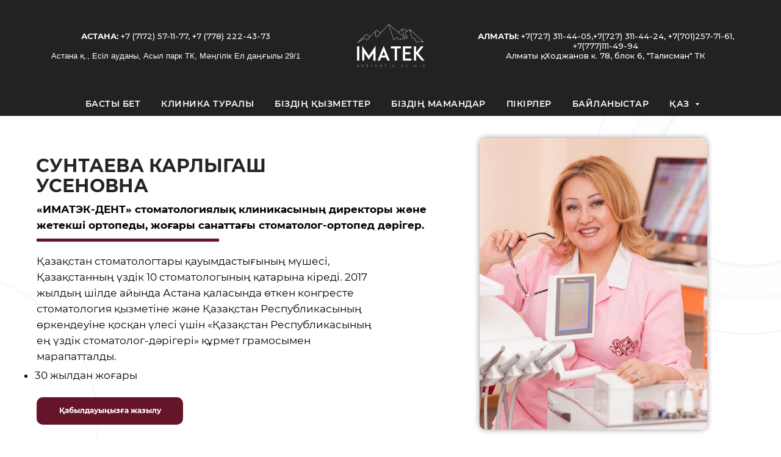

--- FILE ---
content_type: text/html; charset=UTF-8
request_url: https://imatek-dent.kz/suntaevakz
body_size: 26480
content:
<!DOCTYPE html> <html> <head> <meta charset="utf-8" /> <meta http-equiv="Content-Type" content="text/html; charset=utf-8" /> <meta name="viewport" content="width=device-width, initial-scale=1.0" /> <meta name="yandex-verification" content="ae0223cbcd7cf0dd" /> <!--metatextblock--> <title>Сунтаева Карлыгаш Усенова - KZ</title> <meta property="og:url" content="https://imatek-dent.kz/suntaevakz" /> <meta property="og:title" content="Сунтаева Карлыгаш Усенова - KZ" /> <meta property="og:description" content="" /> <meta property="og:type" content="website" /> <meta property="og:image" content="https://thb.tildacdn.pro/tild3539-6365-4437-a435-336337646538/-/resize/504x/IMATEK_DENT.png" /> <link rel="canonical" href="https://imatek-dent.kz/suntaevakz"> <!--/metatextblock--> <meta name="format-detection" content="telephone=no" /> <meta http-equiv="x-dns-prefetch-control" content="on"> <link rel="dns-prefetch" href="https://ws.tildacdn.com"> <link rel="dns-prefetch" href="https://static.tildacdn.pro"> <link rel="shortcut icon" href="https://static.tildacdn.pro/tild3933-3866-4264-a431-373863383537/logo_32.ico" type="image/x-icon" /> <link rel="apple-touch-icon" href="https://static.tildacdn.pro/tild6138-3031-4565-a231-643030616636/Imatek_logo_black_co.png"> <link rel="apple-touch-icon" sizes="76x76" href="https://static.tildacdn.pro/tild6138-3031-4565-a231-643030616636/Imatek_logo_black_co.png"> <link rel="apple-touch-icon" sizes="152x152" href="https://static.tildacdn.pro/tild6138-3031-4565-a231-643030616636/Imatek_logo_black_co.png"> <link rel="apple-touch-startup-image" href="https://static.tildacdn.pro/tild6138-3031-4565-a231-643030616636/Imatek_logo_black_co.png"> <meta name="msapplication-TileColor" content="#000000"> <meta name="msapplication-TileImage" content="https://static.tildacdn.pro/tild3333-3133-4565-a265-653766313264/logo_270.png"> <!-- Assets --> <script src="https://neo.tildacdn.com/js/tilda-fallback-1.0.min.js" async charset="utf-8"></script> <link rel="stylesheet" href="https://static.tildacdn.pro/css/tilda-grid-3.0.min.css" type="text/css" media="all" onerror="this.loaderr='y';"/> <link rel="stylesheet" href="https://static.tildacdn.pro/ws/project3336912/tilda-blocks-page16764287.min.css?t=1744569192" type="text/css" media="all" onerror="this.loaderr='y';" /> <link rel="preconnect" href="https://fonts.gstatic.com"> <link href="https://fonts.googleapis.com/css2?family=Montserrat:wght@100..900&subset=latin,cyrillic" rel="stylesheet"> <link rel="stylesheet" href="https://static.tildacdn.pro/css/tilda-animation-2.0.min.css" type="text/css" media="all" onerror="this.loaderr='y';" /> <link rel="stylesheet" href="https://static.tildacdn.pro/css/tilda-popup-1.1.min.css" type="text/css" media="print" onload="this.media='all';" onerror="this.loaderr='y';" /> <noscript><link rel="stylesheet" href="https://static.tildacdn.pro/css/tilda-popup-1.1.min.css" type="text/css" media="all" /></noscript> <link rel="stylesheet" href="https://static.tildacdn.pro/css/tilda-forms-1.0.min.css" type="text/css" media="all" onerror="this.loaderr='y';" /> <link rel="stylesheet" href="https://static.tildacdn.pro/css/tilda-slds-1.4.min.css" type="text/css" media="print" onload="this.media='all';" onerror="this.loaderr='y';" /> <noscript><link rel="stylesheet" href="https://static.tildacdn.pro/css/tilda-slds-1.4.min.css" type="text/css" media="all" /></noscript> <script nomodule src="https://static.tildacdn.pro/js/tilda-polyfill-1.0.min.js" charset="utf-8"></script> <script type="text/javascript">function t_onReady(func) {if(document.readyState!='loading') {func();} else {document.addEventListener('DOMContentLoaded',func);}}
function t_onFuncLoad(funcName,okFunc,time) {if(typeof window[funcName]==='function') {okFunc();} else {setTimeout(function() {t_onFuncLoad(funcName,okFunc,time);},(time||100));}}window.tildaApiServiceRootDomain="tildacdn.kz";function t396_initialScale(t){t=document.getElementById("rec"+t);if(t){t=t.querySelector(".t396__artboard");if(t){var e,r=document.documentElement.clientWidth,a=[];if(i=t.getAttribute("data-artboard-screens"))for(var i=i.split(","),l=0;l<i.length;l++)a[l]=parseInt(i[l],10);else a=[320,480,640,960,1200];for(l=0;l<a.length;l++){var n=a[l];n<=r&&(e=n)}var o="edit"===window.allrecords.getAttribute("data-tilda-mode"),d="center"===t396_getFieldValue(t,"valign",e,a),c="grid"===t396_getFieldValue(t,"upscale",e,a),s=t396_getFieldValue(t,"height_vh",e,a),u=t396_getFieldValue(t,"height",e,a),g=!!window.opr&&!!window.opr.addons||!!window.opera||-1!==navigator.userAgent.indexOf(" OPR/");if(!o&&d&&!c&&!s&&u&&!g){for(var _=parseFloat((r/e).toFixed(3)),f=[t,t.querySelector(".t396__carrier"),t.querySelector(".t396__filter")],l=0;l<f.length;l++)f[l].style.height=Math.floor(parseInt(u,10)*_)+"px";t396_scaleInitial__getElementsToScale(t).forEach(function(t){t.style.zoom=_})}}}}function t396_scaleInitial__getElementsToScale(t){return t?Array.prototype.slice.call(t.children).filter(function(t){return t&&(t.classList.contains("t396__elem")||t.classList.contains("t396__group"))}):[]}function t396_getFieldValue(t,e,r,a){var i=a[a.length-1],l=r===i?t.getAttribute("data-artboard-"+e):t.getAttribute("data-artboard-"+e+"-res-"+r);if(!l)for(var n=0;n<a.length;n++){var o=a[n];if(!(o<=r)&&(l=o===i?t.getAttribute("data-artboard-"+e):t.getAttribute("data-artboard-"+e+"-res-"+o)))break}return l}</script> <script src="https://static.tildacdn.pro/js/jquery-1.10.2.min.js" charset="utf-8" onerror="this.loaderr='y';"></script> <script src="https://static.tildacdn.pro/js/tilda-scripts-3.0.min.js" charset="utf-8" defer onerror="this.loaderr='y';"></script> <script src="https://static.tildacdn.pro/ws/project3336912/tilda-blocks-page16764287.min.js?t=1744569192" charset="utf-8" async onerror="this.loaderr='y';"></script> <script src="https://static.tildacdn.pro/js/tilda-lazyload-1.0.min.js" charset="utf-8" async onerror="this.loaderr='y';"></script> <script src="https://static.tildacdn.pro/js/tilda-animation-2.0.min.js" charset="utf-8" async onerror="this.loaderr='y';"></script> <script src="https://static.tildacdn.pro/js/tilda-menu-1.0.min.js" charset="utf-8" async onerror="this.loaderr='y';"></script> <script src="https://static.tildacdn.pro/js/tilda-submenublocks-1.0.min.js" charset="utf-8" async onerror="this.loaderr='y';"></script> <script src="https://static.tildacdn.pro/js/tilda-zero-1.1.min.js" charset="utf-8" async onerror="this.loaderr='y';"></script> <script src="https://static.tildacdn.pro/js/tilda-popup-1.0.min.js" charset="utf-8" async onerror="this.loaderr='y';"></script> <script src="https://static.tildacdn.pro/js/tilda-forms-1.0.min.js" charset="utf-8" async onerror="this.loaderr='y';"></script> <script src="https://static.tildacdn.pro/js/tilda-slds-1.4.min.js" charset="utf-8" async onerror="this.loaderr='y';"></script> <script src="https://static.tildacdn.pro/js/hammer.min.js" charset="utf-8" async onerror="this.loaderr='y';"></script> <script src="https://static.tildacdn.pro/js/tilda-video-1.0.min.js" charset="utf-8" async onerror="this.loaderr='y';"></script> <script src="https://static.tildacdn.pro/js/tilda-animation-ext-1.0.min.js" charset="utf-8" async onerror="this.loaderr='y';"></script> <script src="https://static.tildacdn.pro/js/tilda-animation-sbs-1.0.min.js" charset="utf-8" async onerror="this.loaderr='y';"></script> <script src="https://static.tildacdn.pro/js/tilda-zero-scale-1.0.min.js" charset="utf-8" async onerror="this.loaderr='y';"></script> <script src="https://static.tildacdn.pro/js/tilda-zero-tooltip-1.0.min.js" charset="utf-8" async onerror="this.loaderr='y';"></script> <script src="https://static.tildacdn.pro/js/tilda-skiplink-1.0.min.js" charset="utf-8" async onerror="this.loaderr='y';"></script> <script src="https://static.tildacdn.pro/js/tilda-events-1.0.min.js" charset="utf-8" async onerror="this.loaderr='y';"></script> <!-- nominify begin --><!-- Facebook Pixel Code --> <script>
!function(f,b,e,v,n,t,s)
{if(f.fbq)return;n=f.fbq=function(){n.callMethod?
n.callMethod.apply(n,arguments):n.queue.push(arguments)};
if(!f._fbq)f._fbq=n;n.push=n;n.loaded=!0;n.version='2.0';
n.queue=[];t=b.createElement(e);t.async=!0;
t.src=v;s=b.getElementsByTagName(e)[0];
s.parentNode.insertBefore(t,s)}(window, document,'script',
'https://connect.facebook.net/en_US/fbevents.js');
fbq('init', '197556975337169');
fbq('track', 'PageView');
</script> <noscript><img height="1" width="1" style="display:none"
src="https://www.facebook.com/tr?id=197556975337169&ev=PageView&noscript=1"
/></noscript> <!-- End Facebook Pixel Code --> <script type="application/ld+json">[{"@context" : "http://schema.org","@type" : "Organization","address" : {"@type" : "PostalAddress","addressLocality" : "г. Алматы","streetAddress" : "ул. Ходжанова 78, блок 6 ЖК «Талисман»"},"name" : "Cтоматология Алматы и Астане | Imatek Dent ","description" : "Cтоматология в Алматы и Астане «ИМАТЭК-ДЕНТ» ✅ Высококвалифицированные специалисты ✅ Современное оборудование✅ Индивидуальный подход к каждому пациенту","url" : "https://imatekdent.kz","telephone" : ["+7(727)311-44-05, +7(727)311-44-24, +7(701)257-71-61"],"email" : "info@imatek-dent.kz","logo" : "https://thumb.tildacdn.com/tild3137-3763-4536-a632-636232326163/-/resize/328x/-/format/webp/Imatek_logo_white.png"},{"@context" : "http://schema.org","@type" : "Product","@id" : "https://imatekdent.kz","name" : "Cтоматология Алматы и Астане | Imatek Dent","category" : [{"@type" : "PropertyValue","name" : "О клинике"},{"@type" : "PropertyValue","name" : "Наши услуги"},{"@type" : "PropertyValue","name" : "Наши специалисты"},{"@type" : "PropertyValue","name" : "Отзывы"},{"@type" : "PropertyValue","name" : "Статьи"}]}]</script><!-- nominify end --><script type="text/javascript">window.dataLayer=window.dataLayer||[];</script> <!-- Google Tag Manager --> <script type="text/javascript">(function(w,d,s,l,i){w[l]=w[l]||[];w[l].push({'gtm.start':new Date().getTime(),event:'gtm.js'});var f=d.getElementsByTagName(s)[0],j=d.createElement(s),dl=l!='dataLayer'?'&l='+l:'';j.async=true;j.src='https://www.googletagmanager.com/gtm.js?id='+i+dl;f.parentNode.insertBefore(j,f);})(window,document,'script','dataLayer','GTM-PM5S9TS');</script> <!-- End Google Tag Manager --> <!-- Facebook Pixel Code --> <script type="text/javascript" data-tilda-cookie-type="advertising">setTimeout(function(){!function(f,b,e,v,n,t,s)
{if(f.fbq)return;n=f.fbq=function(){n.callMethod?n.callMethod.apply(n,arguments):n.queue.push(arguments)};if(!f._fbq)f._fbq=n;n.push=n;n.loaded=!0;n.version='2.0';n.agent='pltilda';n.queue=[];t=b.createElement(e);t.async=!0;t.src=v;s=b.getElementsByTagName(e)[0];s.parentNode.insertBefore(t,s)}(window,document,'script','https://connect.facebook.net/en_US/fbevents.js');fbq('init','197556975337169');fbq('track','PageView');},2000);</script> <!-- End Facebook Pixel Code --> <script type="text/javascript">(function() {if((/bot|google|yandex|baidu|bing|msn|duckduckbot|teoma|slurp|crawler|spider|robot|crawling|facebook/i.test(navigator.userAgent))===false&&typeof(sessionStorage)!='undefined'&&sessionStorage.getItem('visited')!=='y'&&document.visibilityState){var style=document.createElement('style');style.type='text/css';style.innerHTML='@media screen and (min-width: 980px) {.t-records {opacity: 0;}.t-records_animated {-webkit-transition: opacity ease-in-out .2s;-moz-transition: opacity ease-in-out .2s;-o-transition: opacity ease-in-out .2s;transition: opacity ease-in-out .2s;}.t-records.t-records_visible {opacity: 1;}}';document.getElementsByTagName('head')[0].appendChild(style);function t_setvisRecs(){var alr=document.querySelectorAll('.t-records');Array.prototype.forEach.call(alr,function(el) {el.classList.add("t-records_animated");});setTimeout(function() {Array.prototype.forEach.call(alr,function(el) {el.classList.add("t-records_visible");});sessionStorage.setItem("visited","y");},400);}
document.addEventListener('DOMContentLoaded',t_setvisRecs);}})();</script></head> <body class="t-body" style="margin:0;"> <!--allrecords--> <div id="allrecords" class="t-records" data-hook="blocks-collection-content-node" data-tilda-project-id="3336912" data-tilda-page-id="16764287" data-tilda-page-alias="suntaevakz" data-tilda-formskey="dbdb837240abd8553e4376b3adf4a6e3" data-tilda-lazy="yes" data-tilda-root-zone="pro" data-tilda-project-headcode="yes"> <div id="rec533908524" class="r t-rec" style=" " data-record-type="383"> <script type="text/javascript">t_onReady(function() {t_onFuncLoad('t383_highlight',function(){t383_highlight('/suntaevakz');});});</script> </div> <div id="rec526987962" class="r t-rec" style="background-color:#242424; " data-animationappear="off" data-record-type="121" data-bg-color="#242424"> <!-- T770 --> <div id="nav526987962marker"></div> <div class="tmenu-mobile"> <div class="tmenu-mobile__container"> <div class="tmenu-mobile__burgerlogo"> <a href="/mainkz"> <img
src="https://static.tildacdn.pro/tild3133-3032-4336-b762-643363386239/Imatek_logo_white.png"
class="tmenu-mobile__imglogo"
imgfield="img"
style="max-width: 150px; width: 150px;"
alt=""> </a> </div> <button type="button"
class="t-menuburger t-menuburger_first "
aria-label="Навигационное меню"
aria-expanded="false"> <span style="background-color:#ffffff;"></span> <span style="background-color:#ffffff;"></span> <span style="background-color:#ffffff;"></span> <span style="background-color:#ffffff;"></span> </button> <script>function t_menuburger_init(recid) {var rec=document.querySelector('#rec' + recid);if(!rec) return;var burger=rec.querySelector('.t-menuburger');if(!burger) return;var isSecondStyle=burger.classList.contains('t-menuburger_second');if(isSecondStyle&&!window.isMobile&&!('ontouchend' in document)) {burger.addEventListener('mouseenter',function() {if(burger.classList.contains('t-menuburger-opened')) return;burger.classList.remove('t-menuburger-unhovered');burger.classList.add('t-menuburger-hovered');});burger.addEventListener('mouseleave',function() {if(burger.classList.contains('t-menuburger-opened')) return;burger.classList.remove('t-menuburger-hovered');burger.classList.add('t-menuburger-unhovered');setTimeout(function() {burger.classList.remove('t-menuburger-unhovered');},300);});}
burger.addEventListener('click',function() {if(!burger.closest('.tmenu-mobile')&&!burger.closest('.t450__burger_container')&&!burger.closest('.t466__container')&&!burger.closest('.t204__burger')&&!burger.closest('.t199__js__menu-toggler')) {burger.classList.toggle('t-menuburger-opened');burger.classList.remove('t-menuburger-unhovered');}});var menu=rec.querySelector('[data-menu="yes"]');if(!menu) return;var menuLinks=menu.querySelectorAll('.t-menu__link-item');var submenuClassList=['t978__menu-link_hook','t978__tm-link','t966__tm-link','t794__tm-link','t-menusub__target-link'];Array.prototype.forEach.call(menuLinks,function(link) {link.addEventListener('click',function() {var isSubmenuHook=submenuClassList.some(function(submenuClass) {return link.classList.contains(submenuClass);});if(isSubmenuHook) return;burger.classList.remove('t-menuburger-opened');});});menu.addEventListener('clickedAnchorInTooltipMenu',function() {burger.classList.remove('t-menuburger-opened');});}
t_onReady(function() {t_onFuncLoad('t_menuburger_init',function(){t_menuburger_init('526987962');});});</script> <style>.t-menuburger{position:relative;flex-shrink:0;width:28px;height:20px;padding:0;border:none;background-color:transparent;outline:none;-webkit-transform:rotate(0deg);transform:rotate(0deg);transition:transform .5s ease-in-out;cursor:pointer;z-index:999;}.t-menuburger span{display:block;position:absolute;width:100%;opacity:1;left:0;-webkit-transform:rotate(0deg);transform:rotate(0deg);transition:.25s ease-in-out;height:3px;background-color:#000;}.t-menuburger span:nth-child(1){top:0px;}.t-menuburger span:nth-child(2),.t-menuburger span:nth-child(3){top:8px;}.t-menuburger span:nth-child(4){top:16px;}.t-menuburger__big{width:42px;height:32px;}.t-menuburger__big span{height:5px;}.t-menuburger__big span:nth-child(2),.t-menuburger__big span:nth-child(3){top:13px;}.t-menuburger__big span:nth-child(4){top:26px;}.t-menuburger__small{width:22px;height:14px;}.t-menuburger__small span{height:2px;}.t-menuburger__small span:nth-child(2),.t-menuburger__small span:nth-child(3){top:6px;}.t-menuburger__small span:nth-child(4){top:12px;}.t-menuburger-opened span:nth-child(1){top:8px;width:0%;left:50%;}.t-menuburger-opened span:nth-child(2){-webkit-transform:rotate(45deg);transform:rotate(45deg);}.t-menuburger-opened span:nth-child(3){-webkit-transform:rotate(-45deg);transform:rotate(-45deg);}.t-menuburger-opened span:nth-child(4){top:8px;width:0%;left:50%;}.t-menuburger-opened.t-menuburger__big span:nth-child(1){top:6px;}.t-menuburger-opened.t-menuburger__big span:nth-child(4){top:18px;}.t-menuburger-opened.t-menuburger__small span:nth-child(1),.t-menuburger-opened.t-menuburger__small span:nth-child(4){top:6px;}@media (hover),(min-width:0\0){.t-menuburger_first:hover span:nth-child(1){transform:translateY(1px);}.t-menuburger_first:hover span:nth-child(4){transform:translateY(-1px);}.t-menuburger_first.t-menuburger__big:hover span:nth-child(1){transform:translateY(3px);}.t-menuburger_first.t-menuburger__big:hover span:nth-child(4){transform:translateY(-3px);}}.t-menuburger_second span:nth-child(2),.t-menuburger_second span:nth-child(3){width:80%;left:20%;right:0;}@media (hover),(min-width:0\0){.t-menuburger_second.t-menuburger-hovered span:nth-child(2),.t-menuburger_second.t-menuburger-hovered span:nth-child(3){animation:t-menuburger-anim 0.3s ease-out normal forwards;}.t-menuburger_second.t-menuburger-unhovered span:nth-child(2),.t-menuburger_second.t-menuburger-unhovered span:nth-child(3){animation:t-menuburger-anim2 0.3s ease-out normal forwards;}}.t-menuburger_second.t-menuburger-opened span:nth-child(2),.t-menuburger_second.t-menuburger-opened span:nth-child(3){left:0;right:0;width:100%!important;}.t-menuburger_third span:nth-child(4){width:70%;left:unset;right:0;}@media (hover),(min-width:0\0){.t-menuburger_third:not(.t-menuburger-opened):hover span:nth-child(4){width:100%;}}.t-menuburger_third.t-menuburger-opened span:nth-child(4){width:0!important;right:50%;}.t-menuburger_fourth{height:12px;}.t-menuburger_fourth.t-menuburger__small{height:8px;}.t-menuburger_fourth.t-menuburger__big{height:18px;}.t-menuburger_fourth span:nth-child(2),.t-menuburger_fourth span:nth-child(3){top:4px;opacity:0;}.t-menuburger_fourth span:nth-child(4){top:8px;}.t-menuburger_fourth.t-menuburger__small span:nth-child(2),.t-menuburger_fourth.t-menuburger__small span:nth-child(3){top:3px;}.t-menuburger_fourth.t-menuburger__small span:nth-child(4){top:6px;}.t-menuburger_fourth.t-menuburger__small span:nth-child(2),.t-menuburger_fourth.t-menuburger__small span:nth-child(3){top:3px;}.t-menuburger_fourth.t-menuburger__small span:nth-child(4){top:6px;}.t-menuburger_fourth.t-menuburger__big span:nth-child(2),.t-menuburger_fourth.t-menuburger__big span:nth-child(3){top:6px;}.t-menuburger_fourth.t-menuburger__big span:nth-child(4){top:12px;}@media (hover),(min-width:0\0){.t-menuburger_fourth:not(.t-menuburger-opened):hover span:nth-child(1){transform:translateY(1px);}.t-menuburger_fourth:not(.t-menuburger-opened):hover span:nth-child(4){transform:translateY(-1px);}.t-menuburger_fourth.t-menuburger__big:not(.t-menuburger-opened):hover span:nth-child(1){transform:translateY(3px);}.t-menuburger_fourth.t-menuburger__big:not(.t-menuburger-opened):hover span:nth-child(4){transform:translateY(-3px);}}.t-menuburger_fourth.t-menuburger-opened span:nth-child(1),.t-menuburger_fourth.t-menuburger-opened span:nth-child(4){top:4px;}.t-menuburger_fourth.t-menuburger-opened span:nth-child(2),.t-menuburger_fourth.t-menuburger-opened span:nth-child(3){opacity:1;}@keyframes t-menuburger-anim{0%{width:80%;left:20%;right:0;}50%{width:100%;left:0;right:0;}100%{width:80%;left:0;right:20%;}}@keyframes t-menuburger-anim2{0%{width:80%;left:0;}50%{width:100%;right:0;left:0;}100%{width:80%;left:20%;right:0;}}</style> </div> </div> <style>.tmenu-mobile{background-color:#111;display:none;width:100%;top:0;z-index:990;}.tmenu-mobile_positionfixed{position:fixed;}.tmenu-mobile__text{color:#fff;}.tmenu-mobile__container{min-height:64px;padding:20px;position:relative;box-sizing:border-box;display:-webkit-flex;display:-ms-flexbox;display:flex;-webkit-align-items:center;-ms-flex-align:center;align-items:center;-webkit-justify-content:space-between;-ms-flex-pack:justify;justify-content:space-between;}.tmenu-mobile__list{display:block;}.tmenu-mobile__burgerlogo{display:inline-block;font-size:24px;font-weight:400;white-space:nowrap;vertical-align:middle;}.tmenu-mobile__imglogo{height:auto;display:block;max-width:300px!important;box-sizing:border-box;padding:0;margin:0 auto;}@media screen and (max-width:980px){.tmenu-mobile__menucontent_hidden{display:none;height:100%;}.tmenu-mobile{display:block;}}@media screen and (max-width:980px){#rec526987962 .tmenu-mobile{background-color:#242424;}#rec526987962 .t-menuburger{-webkit-order:1;-ms-flex-order:1;order:1;}}</style> <div id="nav526987962" class="t770 t770__positionfixed tmenu-mobile__menucontent_hidden" style="background-color: rgba(34,34,34,1); " data-bgcolor-hex="#222222" data-bgcolor-rgba="rgba(34,34,34,1)" data-navmarker="nav526987962marker" data-appearoffset="" data-bgopacity-two="70" data-menushadow="" data-menushadow-css="" data-bgopacity="1" data-bgcolor-rgba-afterscroll="rgba(34,34,34,0.70)" data-menu-items-align="" data-menu="yes"> <div class="t770__maincontainer t770__c12collumns"> <div class="t770__topwrapper" style="height:150px;"> <div class="t770__logowrapper"> <div class="t770__logowrapper2"> <div style="display: block;"> <a href="/mainkz"> <img class="t770__imglogo t770__imglogomobile"
src="https://static.tildacdn.pro/tild3133-3032-4336-b762-643363386239/Imatek_logo_white.png"
imgfield="img" data-img-width="150px"
style="max-width: 150px; width: 150px;"
alt=""
/> </a> </div> </div> </div> <nav class="t770__listwrapper t770__mobilelist"
aria-label="Основные разделы на странице"> <ul class="t770__list t-menu__list"
role="menubar"
aria-label="Основные разделы на странице"> <li class="t770__list_item"
style="padding:0 15px 0 0;"> <a class="t-menu__link-item"
role="menuitem"
href="/mainkz"
tabindex="-1" data-menu-submenu-hook="" data-menu-item-number="1">
БАСТЫ БЕТ
</a> </li> <li class="t770__list_item"
style="padding:0 15px;"> <a class="t-menu__link-item"
role="menuitem"
href="/onaskz"
tabindex="-1" data-menu-submenu-hook="" data-menu-item-number="2">
КЛИНИКА ТУРАЛЫ
</a> </li> <li class="t770__list_item"
style="padding:0 15px;"> <a class="t-menu__link-item"
role="menuitem"
href="/mainkz/#rec272777258"
tabindex="-1" data-menu-submenu-hook="" data-menu-item-number="3">
БІЗДІҢ ҚЫЗМЕТТЕР
</a> </li> <li class="t770__list_item"
style="padding:0 15px;"> <a class="t-menu__link-item"
role="menuitem"
href="/specialistykz"
tabindex="-1" data-menu-submenu-hook="" data-menu-item-number="4">
БІЗДІҢ МАМАНДАР
</a> </li> <li class="t770__list_item"
style="padding:0 15px;"> <a class="t-menu__link-item"
role="menuitem"
href="/mainkz/#rec953867851"
tabindex="-1" data-menu-submenu-hook="" data-menu-item-number="5">
ПІКІРЛЕР
</a> </li> <li class="t770__list_item"
style="padding:0 15px;"> <a class="t-menu__link-item"
role="menuitem"
href="/contactskz"
tabindex="-1" data-menu-submenu-hook="" data-menu-item-number="6">
Байланыстар
</a> </li> <li class="t770__list_item"
style="padding:0 0 0 15px;"> <a class="t-menu__link-item"
role="menuitem"
href="#lang"
tabindex="-1" data-menu-submenu-hook="" data-menu-item-number="7">
ҚАЗ
</a> </li> </ul> </nav> <div class="t770__alladditional"> <div class="t770__leftwrapper" style="padding-left: 20px; padding-right:125px;"> <div class="t770__additionalwrapper t-align_center"> <div class="t770__descr t770__additionalitem" field="descr2"><span style="font-weight: 500;"><strong>АСТАНА:</strong><a href="tel:+77172571177" style="color: rgb(255, 255, 255);"> +7 (7172) 57-11-77,</a> <a href="tel:+77782224373" style="color: rgb(255, 255, 255);"><span style="font-weight: 500;">+7 (778) 222-43-73<br /><br /></span></a></span><span style="font-family: Arial;">Астана қ., Есіл ауданы, Асыл парк ТК, Мәңгілік Ел даңғылы 29/1 </span></div> </div> </div> <div class="t770__rightwrapper" style="padding-right: 20px; padding-left:125px;"> <div class="t770__additionalwrapper t-align_center"> <div class="t770__descr t770__additionalitem" field="descr"><div style="font-family:'Montserrat';" data-customstyle="yes"><strong></strong><strong></strong><strong></strong><strong></strong><span style="font-weight: 500;"><strong>АЛМАТЫ: </strong><a href="tel:+77273114405" style="color:#ffffff !important;">+7(727) 311-44-05</a>,<a href="tel:+77273114424" style="color:rgb(255, 255, 255) !important;">+7(727) 311-44-24</a>, <a href="tel:+77012577161" style="color:#ffffff !important;">+7(701)257-71-61</a>, <a href="tel: +77771114994" style="color:rgb(255, 255, 255) !important;">+7(777)111-49-94</a><br />Алматы қ, Ходжанов к. 78, блок 6, "Талисман" ТК</span><br /></div></div> </div> </div> </div> </div> <div class="t770__bottomwrapper t-align_center" style="padding: 0 20px; height:40px;"> <nav class="t770__listwrapper t770__desktoplist"> <ul role="list" class="t770__list t-menu__list"> <li class="t770__list_item"
style="padding:0 15px 0 0;"> <a class="t-menu__link-item"
href="/mainkz" data-menu-submenu-hook="" data-menu-item-number="1">
БАСТЫ БЕТ
</a> </li> <li class="t770__list_item"
style="padding:0 15px;"> <a class="t-menu__link-item"
href="/onaskz" data-menu-submenu-hook="" data-menu-item-number="2">
КЛИНИКА ТУРАЛЫ
</a> </li> <li class="t770__list_item"
style="padding:0 15px;"> <a class="t-menu__link-item"
href="/mainkz/#rec272777258" data-menu-submenu-hook="" data-menu-item-number="3">
БІЗДІҢ ҚЫЗМЕТТЕР
</a> </li> <li class="t770__list_item"
style="padding:0 15px;"> <a class="t-menu__link-item"
href="/specialistykz" data-menu-submenu-hook="" data-menu-item-number="4">
БІЗДІҢ МАМАНДАР
</a> </li> <li class="t770__list_item"
style="padding:0 15px;"> <a class="t-menu__link-item"
href="/mainkz/#rec953867851" data-menu-submenu-hook="" data-menu-item-number="5">
ПІКІРЛЕР
</a> </li> <li class="t770__list_item"
style="padding:0 15px;"> <a class="t-menu__link-item"
href="/contactskz" data-menu-submenu-hook="" data-menu-item-number="6">
Байланыстар
</a> </li> <li class="t770__list_item"
style="padding:0 0 0 15px;"> <a class="t-menu__link-item"
href="#lang" data-menu-submenu-hook="" data-menu-item-number="7">
ҚАЗ
</a> </li> </ul> </nav> </div> </div> </div> <style>@media screen and (max-width:980px){#rec526987962 .t770__logowrapper{display:none;}}</style> <style>@media screen and (max-width:980px){#rec526987962 .t770__leftcontainer{padding:20px;}#rec526987962 .t770__imglogo{padding:20px 0;}#rec526987962 .t770__mobile{background-color:#242424;}#rec526987962 .t770__mobile_burger span{background-color:#ffffff;}}</style> <script>t_onReady(function() {t_onFuncLoad('t770_init',function() {t770_init('526987962');});t_onFuncLoad('t_menu__interactFromKeyboard',function() {t_menu__interactFromKeyboard('526987962');});});</script> <style>#rec526987962 .t-menu__link-item{}@supports (overflow:-webkit-marquee) and (justify-content:inherit){#rec526987962 .t-menu__link-item,#rec526987962 .t-menu__link-item.t-active{opacity:1 !important;}}</style> <style> #rec526987962 .t770__list_item > a.t-menu__link-item{color:#ffffff;font-weight:600;text-transform:uppercase;letter-spacing:0.5px;}#rec526987962 .t770__descr{color:#ffffff;}</style> <!--[if IE 8]> <style>#rec526987962 .t770{filter:progid:DXImageTransform.Microsoft.gradient(startColorStr='#D9222222',endColorstr='#D9222222');}</style> <![endif]--> </div> <div id="rec533908526" class="r t-rec" style=" " data-animationappear="off" data-record-type="794"> <!-- T794 --> <div class="t794" data-tooltip-hook="#lang" data-tooltip-margin="15px" data-add-arrow="on"> <div class="t794__tooltip-menu"> <div class="t794__tooltip-menu-corner"></div> <div class="t794__content"> <ul class="t794__list" role="menu" aria-label=""> <li class="t794__list_item t-submenublocks__item t-name t-name_xs"> <a class="t794__typo t794__typo_533908526 t794__link t-name t-name_xs"
role="menuitem"
href="/suntaevakz"
style="color:#000000;" data-menu-item-number="1">Қаз</a> </li> <li class="t794__list_item t-submenublocks__item t-name t-name_xs"> <a class="t794__typo t794__typo_533908526 t794__link t-name t-name_xs"
role="menuitem"
href="/suntaevakarlygash"
style="color:#000000;" data-menu-item-number="2">Рус</a> </li> <li class="t794__list_item t-submenublocks__item t-name t-name_xs"> <a class="t794__typo t794__typo_533908526 t794__link t-name t-name_xs"
role="menuitem"
href="/suntaevakarlygashen"
style="color:#000000;" data-menu-item-number="3">Eng</a> </li> </ul> </div> </div> </div> <script>t_onReady(function() {t_onFuncLoad('t794_init',function() {t794_init('533908526');});});</script> <style>#rec533908526 .t794__tooltip-menu,a[data-tooltip-menu-id="533908526"] + .t794__tooltip-menu{background-color:#ebebeb;text-align:center;max-width:80px;border-radius:3px;}#rec533908526 .t794__content{background-color:#ebebeb;border-radius:3px;}#rec533908526 .t794__tooltip-menu-corner{background-color:#ebebeb;top:-6.5px;border-color:#eee;border-width:0;border-style:none;}@media screen and (max-width:980px){a[data-tooltip-menu-id="533908526"] + .t794__tooltip-menu{max-width:100%;}}</style> <style>#rec533908526 .t794__typo.t-active,a[data-tooltip-menu-id="533908526"] + .t794__tooltip-menu .t794__typo.t-active{color:#5b5b5b !important;}</style> <style>#rec533908526 .t794__typo:not(.t-active):hover{color:#5b5b5b !important;}</style> <style></style> <style>#rec533908526 .t794__tooltip-menu,a[data-tooltip-menu-id="533908526"] + .t794__tooltip-menu {box-shadow:0px 0px 7px rgba(0,0,0,0.2);}</style> </div> <div id="rec533910703" class="r t-rec t-screenmin-640px" style=" " data-animationappear="off" data-record-type="396" data-screen-min="640px"> <!-- T396 --> <style>#rec533910703 .t396__artboard {height:190px;background-color:#ffffff;}#rec533910703 .t396__filter {height:190px;}#rec533910703 .t396__carrier{height:190px;background-position:center center;background-attachment:scroll;background-size:cover;background-repeat:no-repeat;}@media screen and (max-width:1199px) {#rec533910703 .t396__artboard,#rec533910703 .t396__filter,#rec533910703 .t396__carrier {}#rec533910703 .t396__filter {}#rec533910703 .t396__carrier {background-attachment:scroll;}}@media screen and (max-width:959px) {#rec533910703 .t396__artboard,#rec533910703 .t396__filter,#rec533910703 .t396__carrier {}#rec533910703 .t396__filter {}#rec533910703 .t396__carrier {background-attachment:scroll;}}@media screen and (max-width:639px) {#rec533910703 .t396__artboard,#rec533910703 .t396__filter,#rec533910703 .t396__carrier {}#rec533910703 .t396__filter {}#rec533910703 .t396__carrier {background-attachment:scroll;}}@media screen and (max-width:479px) {#rec533910703 .t396__artboard,#rec533910703 .t396__filter,#rec533910703 .t396__carrier {}#rec533910703 .t396__filter {}#rec533910703 .t396__carrier {background-attachment:scroll;}}</style> <div class='t396'> <div class="t396__artboard" data-artboard-recid="533910703" data-artboard-screens="320,480,640,960,1200" data-artboard-height="190" data-artboard-valign="center" data-artboard-upscale="grid"> <div class="t396__carrier" data-artboard-recid="533910703"></div> <div class="t396__filter" data-artboard-recid="533910703"></div> </div> </div> <script>t_onReady(function() {t_onFuncLoad('t396_init',function() {t396_init('533910703');});});</script> <!-- /T396 --> </div> <div id="rec272791616" class="r t-rec" style=" " data-animationappear="off" data-record-type="396"> <!-- T396 --> <style>#rec272791616 .t396__artboard {height:1540px;background-color:#ffffff;}#rec272791616 .t396__filter {height:1540px;}#rec272791616 .t396__carrier{height:1540px;background-position:center center;background-attachment:scroll;background-size:cover;background-repeat:no-repeat;}@media screen and (max-width:1199px) {#rec272791616 .t396__artboard,#rec272791616 .t396__filter,#rec272791616 .t396__carrier {height:1540px;}#rec272791616 .t396__filter {}#rec272791616 .t396__carrier {background-attachment:scroll;}}@media screen and (max-width:959px) {#rec272791616 .t396__artboard,#rec272791616 .t396__filter,#rec272791616 .t396__carrier {height:2210px;}#rec272791616 .t396__artboard {background-color:#ffffff;}#rec272791616 .t396__filter{}#rec272791616 .t396__carrier {background-position:center center;background-attachment:scroll;}}@media screen and (max-width:639px) {#rec272791616 .t396__artboard,#rec272791616 .t396__filter,#rec272791616 .t396__carrier {height:2360px;}#rec272791616 .t396__filter {}#rec272791616 .t396__carrier {background-attachment:scroll;}}@media screen and (max-width:479px) {#rec272791616 .t396__artboard,#rec272791616 .t396__filter,#rec272791616 .t396__carrier {height:2250px;}#rec272791616 .t396__artboard {background-color:#ffffff;}#rec272791616 .t396__filter{}#rec272791616 .t396__carrier {background-position:center center;background-attachment:scroll;}}#rec272791616 .tn-elem[data-elem-id="1611037947167"]{color:#000000;z-index:1;top:-104px;left:calc(50% - 600px + 990px);width:400px;height:auto;}#rec272791616 .tn-elem[data-elem-id="1611037947167"] .tn-atom{color:#000000;font-size:14px;font-family:'Montserrat',Arial,sans-serif;line-height:1.4;font-weight:400;opacity:0.15;background-color:#f7f7f7;background-position:center center;border-color:transparent ;border-style:solid ;box-shadow:0px 0px 20px 0px rgba(0,0,0,0.3);}#rec272791616 .tn-elem[data-elem-id="1611037947167"] .tn-atom__tip{background-color:#ffffff;border-radius:10px;box-shadow:0px 0px 15px 0px rgba(0,0,0,0.3);width:280px;}@media screen and (max-width:1199px) {#rec272791616 .tn-elem[data-elem-id="1611037947167"] {top:-152px;left:calc(50% - 480px + 768px);height:auto;}}@media screen and (max-width:959px) {#rec272791616 .tn-elem[data-elem-id="1611037947167"] {top:699px;left:calc(50% - 320px + -34px);height:auto;}}@media screen and (max-width:639px) {#rec272791616 .tn-elem[data-elem-id="1611037947167"] {top:714px;left:calc(50% - 240px + -56px);height:auto;}}@media screen and (max-width:479px) {#rec272791616 .tn-elem[data-elem-id="1611037947167"] {top:806px;left:calc(50% - 160px + -99px);height:auto;}}#rec272791616 .tn-elem[data-elem-id="1611037936998"]{z-index:2;top:-152px;left:calc(50% - 600px + 930px);width:510px;height:510px;}#rec272791616 .tn-elem[data-elem-id="1611037936998"] .tn-atom{border-width:1px;border-radius:3000px;opacity:0.6;background-position:center center;border-color:#dbdbdb ;border-style:solid;}@media screen and (max-width:1199px) {#rec272791616 .tn-elem[data-elem-id="1611037936998"] {top:-200px;left:calc(50% - 480px + 708px);}}@media screen and (max-width:959px) {#rec272791616 .tn-elem[data-elem-id="1611037936998"] {top:643px;left:calc(50% - 320px + -88px);}}@media screen and (max-width:639px) {#rec272791616 .tn-elem[data-elem-id="1611037936998"] {top:666px;left:calc(50% - 240px + -116px);}}@media screen and (max-width:479px) {#rec272791616 .tn-elem[data-elem-id="1611037936998"] {top:751px;left:calc(50% - 160px + -154px);}}#rec272791616 .tn-elem[data-elem-id="1611037947175"]{z-index:3;top:-54px;left:calc(50% - 600px + 1036px);width:306px;height:298px;}#rec272791616 .tn-elem[data-elem-id="1611037947175"] .tn-atom {border-radius:3000px;opacity:0.75;background-color:#ffffff;background-position:center center;border-color:transparent ;border-style:solid;box-shadow:0px 0px 10px 0px rgba(224,224,224,1);}@media screen and (max-width:1199px) {#rec272791616 .tn-elem[data-elem-id="1611037947175"] {top:-102px;left:calc(50% - 480px + 814px);}}@media screen and (max-width:959px) {#rec272791616 .tn-elem[data-elem-id="1611037947175"] {top:749px;left:calc(50% - 320px + 14px);}}@media screen and (max-width:639px) {#rec272791616 .tn-elem[data-elem-id="1611037947175"] {top:764px;left:calc(50% - 240px + -10px);}}@media screen and (max-width:479px) {#rec272791616 .tn-elem[data-elem-id="1611037947175"] {top:857px;left:calc(50% - 160px + -52px);}}#rec272791616 .tn-elem[data-elem-id="1610354612373"]{z-index:5;top:903px;left:calc(50% - 600px + -98px);width:1396px;height:688px;}#rec272791616 .tn-elem[data-elem-id="1610354612373"] .tn-atom{opacity:0.7;background-position:center center;border-color:transparent ;border-style:solid;}@media screen and (max-width:1199px) {}@media screen and (max-width:959px) {#rec272791616 .tn-elem[data-elem-id="1610354612373"] {top:1533px;left:calc(50% - 320px + -98px);}}@media screen and (max-width:639px) {#rec272791616 .tn-elem[data-elem-id="1610354612373"] {top:1523px;left:calc(50% - 240px + -98px);}}@media screen and (max-width:479px) {#rec272791616 .tn-elem[data-elem-id="1610354612373"] {top:1446px;left:calc(50% - 160px + -539px);}}#rec272791616 .tn-elem[data-elem-id="1610353204838"]{color:#000000;z-index:6;top:767px;left:calc(50% - 600px + 980px);width:400px;height:auto;}#rec272791616 .tn-elem[data-elem-id="1610353204838"] .tn-atom{color:#000000;font-size:14px;font-family:'Montserrat',Arial,sans-serif;line-height:1.4;font-weight:400;opacity:0.15;background-color:#f7f7f7;background-position:center center;border-color:transparent ;border-style:solid ;box-shadow:0px 0px 20px 0px rgba(0,0,0,0.3);}#rec272791616 .tn-elem[data-elem-id="1610353204838"] .tn-atom__tip{background-color:#ffffff;border-radius:10px;box-shadow:0px 0px 15px 0px rgba(0,0,0,0.3);width:280px;}@media screen and (max-width:1199px) {#rec272791616 .tn-elem[data-elem-id="1610353204838"] {top:769px;left:calc(50% - 480px + 702px);height:auto;}}@media screen and (max-width:959px) {#rec272791616 .tn-elem[data-elem-id="1610353204838"] {top:1283px;left:calc(50% - 320px + 452px);height:auto;}}@media screen and (max-width:639px) {#rec272791616 .tn-elem[data-elem-id="1610353204838"] {top:1388px;left:calc(50% - 240px + 339px);height:auto;}}@media screen and (max-width:479px) {#rec272791616 .tn-elem[data-elem-id="1610353204838"] {top:1217px;left:calc(50% - 160px + 980px);height:auto;}}#rec272791616 .tn-elem[data-elem-id="1610353204862"]{z-index:7;top:817px;left:calc(50% - 600px + 1026px);width:306px;height:298px;}#rec272791616 .tn-elem[data-elem-id="1610353204862"] .tn-atom {border-radius:3000px;opacity:0.75;background-color:#ffffff;background-position:center center;border-color:transparent ;border-style:solid;box-shadow:0px 0px 10px 0px rgba(224,224,224,1);}@media screen and (max-width:1199px) {#rec272791616 .tn-elem[data-elem-id="1610353204862"] {top:819px;left:calc(50% - 480px + 748px);}}@media screen and (max-width:959px) {#rec272791616 .tn-elem[data-elem-id="1610353204862"] {top:1333px;left:calc(50% - 320px + 498px);}}@media screen and (max-width:639px) {#rec272791616 .tn-elem[data-elem-id="1610353204862"] {top:1440px;left:calc(50% - 240px + 385px);}}@media screen and (max-width:479px) {#rec272791616 .tn-elem[data-elem-id="1610353204862"] {top:1267px;left:calc(50% - 160px + 1026px);}}#rec272791616 .tn-elem[data-elem-id="1610353204846"]{z-index:8;top:253px;left:calc(50% - 600px + -389px);width:510px;height:510px;}#rec272791616 .tn-elem[data-elem-id="1610353204846"] .tn-atom{border-width:1px;border-radius:3000px;opacity:0.6;background-position:center center;border-color:#dbdbdb ;border-style:solid;}@media screen and (max-width:1199px) {#rec272791616 .tn-elem[data-elem-id="1610353204846"] {top:311px;left:calc(50% - 480px + -152px);}}@media screen and (max-width:959px) {#rec272791616 .tn-elem[data-elem-id="1610353204846"] {top:1063px;left:calc(50% - 320px + -164px);}}@media screen and (max-width:639px) {#rec272791616 .tn-elem[data-elem-id="1610353204846"] {top:1277px;left:calc(50% - 240px + -388px);}}@media screen and (max-width:479px) {#rec272791616 .tn-elem[data-elem-id="1610353204846"] {top:2043px;left:calc(50% - 160px + 227px);}}#rec272791616 .tn-elem[data-elem-id="1610353915035"]{z-index:9;top:554px;left:calc(50% - 600px + -180px);width:1739px;height:362px;}#rec272791616 .tn-elem[data-elem-id="1610353915035"] .tn-atom{background-color:#66142a;background-position:center center;border-color:transparent ;border-style:solid;}@media screen and (max-width:1199px) {#rec272791616 .tn-elem[data-elem-id="1610353915035"] {top:554px;left:calc(50% - 480px + -163px);width:1713px;height:362px;}}@media screen and (max-width:959px) {#rec272791616 .tn-elem[data-elem-id="1610353915035"] {top:983px;left:calc(50% - 320px + -506px);width:1653px;height:566px;}}@media screen and (max-width:639px) {#rec272791616 .tn-elem[data-elem-id="1610353915035"] {top:948px;left:calc(50% - 240px + -211px);width:908px;height:590px;}}@media screen and (max-width:479px) {#rec272791616 .tn-elem[data-elem-id="1610353915035"] {top:971px;left:calc(50% - 160px + -96px);width:550px;height:330px;}}#rec272791616 .tn-elem[data-elem-id="1610353533706"]{z-index:10;top:1342px;left:calc(50% - 600px + 823px);width:510px;height:510px;}#rec272791616 .tn-elem[data-elem-id="1610353533706"] .tn-atom{border-width:1px;border-radius:3000px;opacity:0.6;background-position:center center;border-color:#dbdbdb ;border-style:solid;}@media screen and (max-width:1199px) {}@media screen and (max-width:959px) {#rec272791616 .tn-elem[data-elem-id="1610353533706"] {top:1902px;left:calc(50% - 320px + 823px);}}@media screen and (max-width:639px) {#rec272791616 .tn-elem[data-elem-id="1610353533706"] {top:1334px;left:calc(50% - 240px + 283px);}}@media screen and (max-width:479px) {#rec272791616 .tn-elem[data-elem-id="1610353533706"] {top:1792px;left:calc(50% - 160px + 823px);}}#rec272791616 .tn-elem[data-elem-id="1610353502724"]{color:#000000;z-index:11;top:1287px;left:calc(50% - 600px + -252px);width:400px;height:auto;}#rec272791616 .tn-elem[data-elem-id="1610353502724"] .tn-atom{color:#000000;font-size:14px;font-family:'Montserrat',Arial,sans-serif;line-height:1.4;font-weight:400;opacity:0.15;background-color:#f7f7f7;background-position:center center;border-color:transparent ;border-style:solid ;box-shadow:0px 0px 20px 0px rgba(0,0,0,0.3);}#rec272791616 .tn-elem[data-elem-id="1610353502724"] .tn-atom__tip{background-color:#ffffff;border-radius:10px;box-shadow:0px 0px 15px 0px rgba(0,0,0,0.3);width:280px;}@media screen and (max-width:1199px) {}@media screen and (max-width:959px) {#rec272791616 .tn-elem[data-elem-id="1610353502724"] {top:1917px;left:calc(50% - 320px + -252px);height:auto;}}@media screen and (max-width:639px) {#rec272791616 .tn-elem[data-elem-id="1610353502724"] {top:1907px;left:calc(50% - 240px + -252px);height:auto;}}@media screen and (max-width:479px) {#rec272791616 .tn-elem[data-elem-id="1610353502724"] {top:1857px;left:calc(50% - 160px + -252px);height:auto;}}#rec272791616 .tn-elem[data-elem-id="1610353502737"]{z-index:12;top:1337px;left:calc(50% - 600px + -206px);width:306px;height:298px;}#rec272791616 .tn-elem[data-elem-id="1610353502737"] .tn-atom {border-radius:3000px;opacity:0.75;background-color:#ffffff;background-position:center center;border-color:transparent ;border-style:solid;box-shadow:0px 0px 10px 0px rgba(224,224,224,1);}@media screen and (max-width:1199px) {}@media screen and (max-width:959px) {#rec272791616 .tn-elem[data-elem-id="1610353502737"] {top:1967px;left:calc(50% - 320px + -206px);}}@media screen and (max-width:639px) {#rec272791616 .tn-elem[data-elem-id="1610353502737"] {top:1957px;left:calc(50% - 240px + -206px);}}@media screen and (max-width:479px) {#rec272791616 .tn-elem[data-elem-id="1610353502737"] {top:1907px;left:calc(50% - 160px + -206px);}}#rec272791616 .tn-elem[data-elem-id="1608816339828"]{color:#242424;z-index:13;top:65px;left:calc(50% - 600px + 19px);width:560px;height:auto;}#rec272791616 .tn-elem[data-elem-id="1608816339828"] .tn-atom{color:#242424;font-size:30px;font-family:'Montserrat',Arial,sans-serif;line-height:1.1;font-weight:700;background-position:center center;border-color:transparent ;border-style:solid;}@media screen and (max-width:1199px) {}@media screen and (max-width:959px) {#rec272791616 .tn-elem[data-elem-id="1608816339828"] {top:65px;left:calc(50% - 320px + 9px);width:570px;height:auto;}}@media screen and (max-width:639px) {#rec272791616 .tn-elem[data-elem-id="1608816339828"] {top:65px;left:calc(50% - 240px + 9px);width:460px;height:auto;}}@media screen and (max-width:479px) {#rec272791616 .tn-elem[data-elem-id="1608816339828"] {top:68px;left:calc(50% - 160px + 10px);width:270px;height:auto;}#rec272791616 .tn-elem[data-elem-id="1608816339828"] .tn-atom{font-size:24px;background-size:cover;}}#rec272791616 .tn-elem[data-elem-id="1608816453947"]{color:#000000;z-index:14;top:140px;left:calc(50% - 600px + 20px);width:640px;height:auto;}#rec272791616 .tn-elem[data-elem-id="1608816453947"] .tn-atom{color:#000000;font-size:17px;font-family:'Montserrat',Arial,sans-serif;line-height:1.55;font-weight:700;background-position:center center;border-color:transparent ;border-style:solid;}@media screen and (max-width:1199px) {#rec272791616 .tn-elem[data-elem-id="1608816453947"] {width:540px;height:auto;}}@media screen and (max-width:959px) {#rec272791616 .tn-elem[data-elem-id="1608816453947"] {top:140px;left:calc(50% - 320px + 10px);width:570px;height:auto;}}@media screen and (max-width:639px) {#rec272791616 .tn-elem[data-elem-id="1608816453947"] {top:141px;left:calc(50% - 240px + 10px);width:460px;height:auto;}}@media screen and (max-width:479px) {#rec272791616 .tn-elem[data-elem-id="1608816453947"] {top:150px;left:calc(50% - 160px + 10px);width:300px;height:auto;}#rec272791616 .tn-elem[data-elem-id="1608816453947"] .tn-atom{font-size:16px;background-size:cover;}}#rec272791616 .tn-elem[data-elem-id="1608816518649"]{color:#000000;z-index:17;top:225px;left:calc(50% - 600px + 20px);width:560px;height:auto;}#rec272791616 .tn-elem[data-elem-id="1608816518649"] .tn-atom{color:#000000;font-size:17px;font-family:'Montserrat',Arial,sans-serif;line-height:1.55;font-weight:400;background-position:center center;border-color:transparent ;border-style:solid;}@media screen and (max-width:1199px) {#rec272791616 .tn-elem[data-elem-id="1608816518649"] {top:255px;left:calc(50% - 480px + 20px);height:auto;}}@media screen and (max-width:959px) {#rec272791616 .tn-elem[data-elem-id="1608816518649"] {top:237px;left:calc(50% - 320px + 10px);width:620px;height:auto;}}@media screen and (max-width:639px) {#rec272791616 .tn-elem[data-elem-id="1608816518649"] {top:269px;left:calc(50% - 240px + 10px);width:460px;height:auto;}}@media screen and (max-width:479px) {#rec272791616 .tn-elem[data-elem-id="1608816518649"] {top:281px;left:calc(50% - 160px + 10px);width:300px;height:auto;}#rec272791616 .tn-elem[data-elem-id="1608816518649"] .tn-atom{font-size:16px;background-size:cover;}}#rec272791616 .tn-elem[data-elem-id="1608816558245"]{color:#000000;z-index:18;top:412px;left:calc(50% - 600px + -3px);width:560px;height:auto;}#rec272791616 .tn-elem[data-elem-id="1608816558245"] .tn-atom{color:#000000;font-size:17px;font-family:'Montserrat',Arial,sans-serif;line-height:1.55;font-weight:400;background-position:center center;border-color:transparent ;border-style:solid;}@media screen and (max-width:1199px) {#rec272791616 .tn-elem[data-elem-id="1608816558245"] {top:442px;left:calc(50% - 480px + -3px);height:auto;}}@media screen and (max-width:959px) {#rec272791616 .tn-elem[data-elem-id="1608816558245"] {top:396px;left:calc(50% - 320px + -11px);height:auto;}}@media screen and (max-width:639px) {#rec272791616 .tn-elem[data-elem-id="1608816558245"] {top:480px;left:calc(50% - 240px + -13px);height:auto;}}@media screen and (max-width:479px) {#rec272791616 .tn-elem[data-elem-id="1608816558245"] {top:576px;left:calc(50% - 160px + -13px);width:270px;height:auto;}#rec272791616 .tn-elem[data-elem-id="1608816558245"] .tn-atom{font-size:16px;background-size:cover;}}#rec272791616 .tn-elem[data-elem-id="1608816612250"]{color:#ffffff;text-align:center;z-index:19;top:461px;left:calc(50% - 600px + 20px);width:240px;height:45px;}#rec272791616 .tn-elem[data-elem-id="1608816612250"] .tn-atom{color:#ffffff;font-size:12px;font-family:'Montserrat',Arial,sans-serif;line-height:1.55;font-weight:700;border-radius:10px;background-color:#66142a;background-position:center center;border-color:#000000 ;border-style:solid;transition:background-color 0.2s ease-in-out,color 0.2s ease-in-out,border-color 0.2s ease-in-out;}@media screen and (max-width:1199px) {#rec272791616 .tn-elem[data-elem-id="1608816612250"] {top:491px;left:calc(50% - 480px + 20px);}}@media screen and (max-width:959px) {#rec272791616 .tn-elem[data-elem-id="1608816612250"] {top:450px;left:calc(50% - 320px + 12px);}}@media screen and (max-width:639px) {#rec272791616 .tn-elem[data-elem-id="1608816612250"] {top:530px;left:calc(50% - 240px + 7px);}}@media screen and (max-width:479px) {#rec272791616 .tn-elem[data-elem-id="1608816612250"] {top:630px;left:calc(50% - 160px + 10px);width:300px;height:40px;}}#rec272791616 .tn-elem[data-elem-id="1608816643180"]{z-index:20;top:201px;left:calc(50% - 600px + 20px);width:299px;height:5px;}#rec272791616 .tn-elem[data-elem-id="1608816643180"] .tn-atom{background-color:#66142a;background-position:center center;border-color:transparent ;border-style:solid;}@media screen and (max-width:1199px) {#rec272791616 .tn-elem[data-elem-id="1608816643180"] {top:231px;left:calc(50% - 480px + 20px);}}@media screen and (max-width:959px) {#rec272791616 .tn-elem[data-elem-id="1608816643180"] {top:223px;left:calc(50% - 320px + 11px);}}@media screen and (max-width:639px) {#rec272791616 .tn-elem[data-elem-id="1608816643180"] {top:257px;left:calc(50% - 240px + 11px);}}@media screen and (max-width:479px) {#rec272791616 .tn-elem[data-elem-id="1608816643180"] {top:1395px;left:calc(50% - 160px + 10px);width:250px;height:4px;}}#rec272791616 .tn-elem[data-elem-id="1610353204887"]{z-index:21;top:671px;left:calc(50% - 600px + 140px);width:450px;height:209px;}#rec272791616 .tn-elem[data-elem-id="1610353204887"] .tn-atom {border-radius:15px;background-position:center center;border-color:transparent ;border-style:solid ;box-shadow:0px 0px 29px 0px rgba(0,0,0,0.5);}@media screen and (max-width:1199px) {#rec272791616 .tn-elem[data-elem-id="1610353204887"] {top:651px;left:calc(50% - 480px + 17px);}}@media screen and (max-width:959px) {#rec272791616 .tn-elem[data-elem-id="1610353204887"] {top:1071px;left:calc(50% - 320px + 96px);}}@media screen and (max-width:639px) {#rec272791616 .tn-elem[data-elem-id="1610353204887"] {top:1051px;left:calc(50% - 240px + 15px);}}@media screen and (max-width:479px) {#rec272791616 .tn-elem[data-elem-id="1610353204887"] {top:1051px;left:calc(50% - 160px + 10px);width:138px;}}#rec272791616 .tn-elem[data-elem-id="1610353204898"]{z-index:22;top:671px;left:calc(50% - 600px + 613px);width:450px;height:209px;}#rec272791616 .tn-elem[data-elem-id="1610353204898"] .tn-atom {border-radius:15px;background-color:#66142a;background-position:center center;border-color:transparent ;border-style:solid ;box-shadow:0px 0px 29px 0px rgba(0,0,0,0.5);}@media screen and (max-width:1199px) {#rec272791616 .tn-elem[data-elem-id="1610353204898"] {top:651px;left:calc(50% - 480px + 490px);}}@media screen and (max-width:959px) {#rec272791616 .tn-elem[data-elem-id="1610353204898"] {top:1297px;left:calc(50% - 320px + 96px);}}@media screen and (max-width:639px) {#rec272791616 .tn-elem[data-elem-id="1610353204898"] {top:1281px;left:calc(50% - 240px + 15px);}}@media screen and (max-width:479px) {#rec272791616 .tn-elem[data-elem-id="1610353204898"] {top:1051px;left:calc(50% - 160px + 172px);width:138px;}}#rec272791616 .tn-elem[data-elem-id="1610353204907"]{color:#ffffff;z-index:23;top:785px;left:calc(50% - 600px + 200px);width:180px;height:auto;}#rec272791616 .tn-elem[data-elem-id="1610353204907"] .tn-atom{color:#ffffff;font-size:15px;font-family:'Montserrat',Arial,sans-serif;line-height:1.55;font-weight:700;background-position:center center;border-color:transparent ;border-style:solid;}@media screen and (max-width:1199px) {#rec272791616 .tn-elem[data-elem-id="1610353204907"] {top:765px;left:calc(50% - 480px + 77px);height:auto;}}@media screen and (max-width:959px) {#rec272791616 .tn-elem[data-elem-id="1610353204907"] {top:1185px;left:calc(50% - 320px + 156px);height:auto;}}@media screen and (max-width:639px) {#rec272791616 .tn-elem[data-elem-id="1610353204907"] {top:1165px;left:calc(50% - 240px + 75px);height:auto;}}@media screen and (max-width:479px) {#rec272791616 .tn-elem[data-elem-id="1610353204907"] {top:1170px;left:calc(50% - 160px + 23px);width:300px;height:auto;}#rec272791616 .tn-elem[data-elem-id="1610353204907"] {text-align:left;}#rec272791616 .tn-elem[data-elem-id="1610353204907"] .tn-atom{font-size:12px;background-size:cover;}}#rec272791616 .tn-elem[data-elem-id="1610353204913"]{color:#ffffff;z-index:24;top:834px;left:calc(50% - 600px + 200px);width:180px;height:auto;}#rec272791616 .tn-elem[data-elem-id="1610353204913"] .tn-atom{color:#ffffff;font-size:12px;font-family:'Montserrat',Arial,sans-serif;line-height:1.55;font-weight:300;background-position:center center;border-color:transparent ;border-style:solid;}@media screen and (max-width:1199px) {#rec272791616 .tn-elem[data-elem-id="1610353204913"] {top:814px;left:calc(50% - 480px + 77px);height:auto;}}@media screen and (max-width:959px) {#rec272791616 .tn-elem[data-elem-id="1610353204913"] {top:1234px;left:calc(50% - 320px + 156px);height:auto;}}@media screen and (max-width:639px) {#rec272791616 .tn-elem[data-elem-id="1610353204913"] {top:1214px;left:calc(50% - 240px + 75px);height:auto;}}@media screen and (max-width:479px) {#rec272791616 .tn-elem[data-elem-id="1610353204913"] {top:1220px;left:calc(50% - 160px + 184px);width:300px;height:auto;}#rec272791616 .tn-elem[data-elem-id="1610353204913"] {text-align:left;}#rec272791616 .tn-elem[data-elem-id="1610353204913"] .tn-atom{font-size:12px;background-size:cover;}}#rec272791616 .tn-elem[data-elem-id="1610353204919"]{color:#ffffff;z-index:25;top:789px;left:calc(50% - 600px + 664px);width:180px;height:auto;}#rec272791616 .tn-elem[data-elem-id="1610353204919"] .tn-atom{color:#ffffff;font-size:15px;font-family:'Montserrat',Arial,sans-serif;line-height:1.1;font-weight:700;background-position:center center;border-color:transparent ;border-style:solid;}@media screen and (max-width:1199px) {#rec272791616 .tn-elem[data-elem-id="1610353204919"] {top:769px;left:calc(50% - 480px + 541px);height:auto;}}@media screen and (max-width:959px) {#rec272791616 .tn-elem[data-elem-id="1610353204919"] {top:1415px;left:calc(50% - 320px + 148px);height:auto;}}@media screen and (max-width:639px) {#rec272791616 .tn-elem[data-elem-id="1610353204919"] {top:1399px;left:calc(50% - 240px + 66px);height:auto;}}@media screen and (max-width:479px) {#rec272791616 .tn-elem[data-elem-id="1610353204919"] {top:1170px;left:calc(50% - 160px + 184px);width:180px;height:auto;}#rec272791616 .tn-elem[data-elem-id="1610353204919"] {text-align:left;}#rec272791616 .tn-elem[data-elem-id="1610353204919"] .tn-atom{font-size:12px;background-size:cover;}}#rec272791616 .tn-elem[data-elem-id="1610353204924"]{color:#ffffff;z-index:26;top:836px;left:calc(50% - 600px + 665px);width:180px;height:auto;}#rec272791616 .tn-elem[data-elem-id="1610353204924"] .tn-atom{color:#ffffff;font-size:12px;font-family:'Montserrat',Arial,sans-serif;line-height:1.55;font-weight:300;background-position:center center;border-color:transparent ;border-style:solid;}@media screen and (max-width:1199px) {#rec272791616 .tn-elem[data-elem-id="1610353204924"] {top:816px;left:calc(50% - 480px + 542px);height:auto;}}@media screen and (max-width:959px) {#rec272791616 .tn-elem[data-elem-id="1610353204924"] {top:1463px;left:calc(50% - 320px + 148px);height:auto;}}@media screen and (max-width:639px) {#rec272791616 .tn-elem[data-elem-id="1610353204924"] {top:1446px;left:calc(50% - 240px + 67px);height:auto;}}@media screen and (max-width:479px) {#rec272791616 .tn-elem[data-elem-id="1610353204924"] {top:1220px;left:calc(50% - 160px + 23px);width:300px;height:auto;}#rec272791616 .tn-elem[data-elem-id="1610353204924"] {text-align:left;}#rec272791616 .tn-elem[data-elem-id="1610353204924"] .tn-atom{font-size:12px;background-size:cover;}}#rec272791616 .tn-elem[data-elem-id="1610353204930"]{color:#ffffff;text-align:center;z-index:27;top:605px;left:calc(50% - 600px + 320px);width:560px;height:auto;}#rec272791616 .tn-elem[data-elem-id="1610353204930"] .tn-atom{color:#ffffff;font-size:30px;font-family:'Montserrat',Arial,sans-serif;line-height:1.55;font-weight:700;background-position:center center;border-color:transparent ;border-style:solid;}@media screen and (max-width:1199px) {#rec272791616 .tn-elem[data-elem-id="1610353204930"] {top:577px;left:calc(50% - 480px + 200px);height:auto;}}@media screen and (max-width:959px) {#rec272791616 .tn-elem[data-elem-id="1610353204930"] {top:1005px;left:calc(50% - 320px + 40px);height:auto;}}@media screen and (max-width:639px) {#rec272791616 .tn-elem[data-elem-id="1610353204930"] {top:985px;left:calc(50% - 240px + -40px);height:auto;}}@media screen and (max-width:479px) {#rec272791616 .tn-elem[data-elem-id="1610353204930"] {top:991px;left:calc(50% - 160px + -120px);height:auto;}#rec272791616 .tn-elem[data-elem-id="1610353204930"] .tn-atom{font-size:24px;background-size:cover;}}#rec272791616 .tn-elem[data-elem-id="1610353204938"]{z-index:28;top:696px;left:calc(50% - 600px + 193px);width:70px;height:70px;}#rec272791616 .tn-elem[data-elem-id="1610353204938"] .tn-atom {background-position:center center;background-size:cover;background-repeat:no-repeat;border-color:transparent ;border-style:solid;}@media screen and (max-width:1199px) {#rec272791616 .tn-elem[data-elem-id="1610353204938"] {top:676px;left:calc(50% - 480px + 70px);}}@media screen and (max-width:959px) {#rec272791616 .tn-elem[data-elem-id="1610353204938"] {top:1096px;left:calc(50% - 320px + 149px);}}@media screen and (max-width:639px) {#rec272791616 .tn-elem[data-elem-id="1610353204938"] {top:1076px;left:calc(50% - 240px + 68px);}}@media screen and (max-width:479px) {#rec272791616 .tn-elem[data-elem-id="1610353204938"] {top:1076px;left:calc(50% - 160px + 44px);}}#rec272791616 .tn-elem[data-elem-id="1610353204950"]{z-index:29;top:700px;left:calc(50% - 600px + 657px);width:70px;height:70px;}#rec272791616 .tn-elem[data-elem-id="1610353204950"] .tn-atom {background-position:center center;background-size:cover;background-repeat:no-repeat;border-color:transparent ;border-style:solid;}@media screen and (max-width:1199px) {#rec272791616 .tn-elem[data-elem-id="1610353204950"] {top:680px;left:calc(50% - 480px + 534px);}}@media screen and (max-width:959px) {#rec272791616 .tn-elem[data-elem-id="1610353204950"] {top:1327px;left:calc(50% - 320px + 140px);}}@media screen and (max-width:639px) {#rec272791616 .tn-elem[data-elem-id="1610353204950"] {top:1310px;left:calc(50% - 240px + 59px);}}@media screen and (max-width:479px) {#rec272791616 .tn-elem[data-elem-id="1610353204950"] {top:1080px;left:calc(50% - 160px + 206px);}}#rec272791616 .tn-elem[data-elem-id="1610353204961"]{z-index:30;top:671px;left:calc(50% - 600px + 140px);width:450px;height:209px;}@media (min-width:1200px) {#rec272791616 .tn-elem.t396__elem--anim-hidden[data-elem-id="1610353204961"] {opacity:0;}}#rec272791616 .tn-elem[data-elem-id="1610353204961"] .tn-atom {border-radius:15px;background-color:#ffffff;background-position:center center;border-color:transparent ;border-style:solid;}@media screen and (max-width:1199px) {#rec272791616 .tn-elem[data-elem-id="1610353204961"] {top:651px;left:calc(50% - 480px + 17px);}}@media screen and (max-width:959px) {#rec272791616 .tn-elem[data-elem-id="1610353204961"] {top:1071px;left:calc(50% - 320px + 96px);}}@media screen and (max-width:639px) {#rec272791616 .tn-elem[data-elem-id="1610353204961"] {top:1051px;left:calc(50% - 240px + 15px);}}@media screen and (max-width:479px) {#rec272791616 .tn-elem[data-elem-id="1610353204961"] {top:1051px;left:calc(50% - 160px + 10px);width:138px;}}#rec272791616 .tn-elem[data-elem-id="1610353204971"]{color:#242424;z-index:31;top:785px;left:calc(50% - 600px + 200px);width:180px;height:auto;pointer-events:none;}@media (min-width:1200px) {#rec272791616 .tn-elem.t396__elem--anim-hidden[data-elem-id="1610353204971"] {opacity:0;}}#rec272791616 .tn-elem[data-elem-id="1610353204971"] .tn-atom{color:#242424;font-size:15px;font-family:'Montserrat',Arial,sans-serif;line-height:1.55;font-weight:700;background-position:center center;border-color:transparent ;border-style:solid;}@media screen and (max-width:1199px) {#rec272791616 .tn-elem[data-elem-id="1610353204971"] {top:765px;left:calc(50% - 480px + 77px);height:auto;}}@media screen and (max-width:959px) {#rec272791616 .tn-elem[data-elem-id="1610353204971"] {top:1185px;left:calc(50% - 320px + 156px);height:auto;}}@media screen and (max-width:639px) {#rec272791616 .tn-elem[data-elem-id="1610353204971"] {top:1165px;left:calc(50% - 240px + 75px);height:auto;}}@media screen and (max-width:479px) {#rec272791616 .tn-elem[data-elem-id="1610353204971"] {top:1170px;left:calc(50% - 160px + 23px);width:300px;height:auto;}#rec272791616 .tn-elem[data-elem-id="1610353204971"] {text-align:left;}#rec272791616 .tn-elem[data-elem-id="1610353204971"] .tn-atom{font-size:12px;background-size:cover;}}#rec272791616 .tn-elem[data-elem-id="1610353204977"]{color:#242424;z-index:32;top:834px;left:calc(50% - 600px + 200px);width:180px;height:auto;pointer-events:none;}@media (min-width:1200px) {#rec272791616 .tn-elem.t396__elem--anim-hidden[data-elem-id="1610353204977"] {opacity:0;}}#rec272791616 .tn-elem[data-elem-id="1610353204977"] .tn-atom{color:#242424;font-size:12px;font-family:'Montserrat',Arial,sans-serif;line-height:1.55;font-weight:300;background-position:center center;border-color:transparent ;border-style:solid;}@media screen and (max-width:1199px) {#rec272791616 .tn-elem[data-elem-id="1610353204977"] {top:814px;left:calc(50% - 480px + 77px);height:auto;}}@media screen and (max-width:959px) {#rec272791616 .tn-elem[data-elem-id="1610353204977"] {top:1234px;left:calc(50% - 320px + 156px);height:auto;}}@media screen and (max-width:639px) {#rec272791616 .tn-elem[data-elem-id="1610353204977"] {top:1214px;left:calc(50% - 240px + 75px);height:auto;}}@media screen and (max-width:479px) {#rec272791616 .tn-elem[data-elem-id="1610353204977"] {top:1220px;left:calc(50% - 160px + 23px);width:130px;height:auto;}#rec272791616 .tn-elem[data-elem-id="1610353204977"] {text-align:left;}#rec272791616 .tn-elem[data-elem-id="1610353204977"] .tn-atom{font-size:12px;background-size:cover;}}#rec272791616 .tn-elem[data-elem-id="1610353204983"]{z-index:33;top:696px;left:calc(50% - 600px + 193px);width:70px;height:70px;pointer-events:none;}@media (min-width:1200px) {#rec272791616 .tn-elem.t396__elem--anim-hidden[data-elem-id="1610353204983"] {opacity:0;}}#rec272791616 .tn-elem[data-elem-id="1610353204983"] .tn-atom {background-position:center center;background-size:cover;background-repeat:no-repeat;border-color:transparent ;border-style:solid;}@media screen and (max-width:1199px) {#rec272791616 .tn-elem[data-elem-id="1610353204983"] {top:676px;left:calc(50% - 480px + 70px);}}@media screen and (max-width:959px) {#rec272791616 .tn-elem[data-elem-id="1610353204983"] {top:1096px;left:calc(50% - 320px + 149px);}}@media screen and (max-width:639px) {#rec272791616 .tn-elem[data-elem-id="1610353204983"] {top:1076px;left:calc(50% - 240px + 68px);}}@media screen and (max-width:479px) {#rec272791616 .tn-elem[data-elem-id="1610353204983"] {top:1076px;left:calc(50% - 160px + 44px);}}#rec272791616 .tn-elem[data-elem-id="1610353204992"]{z-index:34;top:671px;left:calc(50% - 600px + 613px);width:450px;height:209px;}@media (min-width:1200px) {#rec272791616 .tn-elem.t396__elem--anim-hidden[data-elem-id="1610353204992"] {opacity:0;}}#rec272791616 .tn-elem[data-elem-id="1610353204992"] .tn-atom {border-radius:15px;background-color:#ffffff;background-position:center center;border-color:transparent ;border-style:solid;}@media screen and (max-width:1199px) {#rec272791616 .tn-elem[data-elem-id="1610353204992"] {top:651px;left:calc(50% - 480px + 490px);}}@media screen and (max-width:959px) {#rec272791616 .tn-elem[data-elem-id="1610353204992"] {top:1297px;left:calc(50% - 320px + 96px);}}@media screen and (max-width:639px) {#rec272791616 .tn-elem[data-elem-id="1610353204992"] {top:1281px;left:calc(50% - 240px + 15px);}}@media screen and (max-width:479px) {#rec272791616 .tn-elem[data-elem-id="1610353204992"] {top:1051px;left:calc(50% - 160px + 172px);width:138px;}}#rec272791616 .tn-elem[data-elem-id="1610353205001"]{color:#242424;z-index:35;top:789px;left:calc(50% - 600px + 664px);width:180px;height:auto;pointer-events:none;}@media (min-width:1200px) {#rec272791616 .tn-elem.t396__elem--anim-hidden[data-elem-id="1610353205001"] {opacity:0;}}#rec272791616 .tn-elem[data-elem-id="1610353205001"] .tn-atom{color:#242424;font-size:15px;font-family:'Montserrat',Arial,sans-serif;line-height:1.1;font-weight:700;background-position:center center;border-color:transparent ;border-style:solid;}@media screen and (max-width:1199px) {#rec272791616 .tn-elem[data-elem-id="1610353205001"] {top:769px;left:calc(50% - 480px + 541px);height:auto;}}@media screen and (max-width:959px) {#rec272791616 .tn-elem[data-elem-id="1610353205001"] {top:1415px;left:calc(50% - 320px + 148px);height:auto;}}@media screen and (max-width:639px) {#rec272791616 .tn-elem[data-elem-id="1610353205001"] {top:1399px;left:calc(50% - 240px + 66px);height:auto;}}@media screen and (max-width:479px) {#rec272791616 .tn-elem[data-elem-id="1610353205001"] {top:1170px;left:calc(50% - 160px + 184px);width:170px;height:auto;}#rec272791616 .tn-elem[data-elem-id="1610353205001"] {text-align:left;}#rec272791616 .tn-elem[data-elem-id="1610353205001"] .tn-atom{font-size:12px;background-size:cover;}}#rec272791616 .tn-elem[data-elem-id="1610353205006"]{color:#242424;z-index:36;top:836px;left:calc(50% - 600px + 665px);width:180px;height:auto;pointer-events:none;}@media (min-width:1200px) {#rec272791616 .tn-elem.t396__elem--anim-hidden[data-elem-id="1610353205006"] {opacity:0;}}#rec272791616 .tn-elem[data-elem-id="1610353205006"] .tn-atom{color:#242424;font-size:12px;font-family:'Montserrat',Arial,sans-serif;line-height:1.55;font-weight:300;background-position:center center;border-color:transparent ;border-style:solid;}@media screen and (max-width:1199px) {#rec272791616 .tn-elem[data-elem-id="1610353205006"] {top:816px;left:calc(50% - 480px + 542px);height:auto;}}@media screen and (max-width:959px) {#rec272791616 .tn-elem[data-elem-id="1610353205006"] {top:1463px;left:calc(50% - 320px + 148px);height:auto;}}@media screen and (max-width:639px) {#rec272791616 .tn-elem[data-elem-id="1610353205006"] {top:1446px;left:calc(50% - 240px + 67px);height:auto;}}@media screen and (max-width:479px) {#rec272791616 .tn-elem[data-elem-id="1610353205006"] {top:1220px;left:calc(50% - 160px + 184px);width:300px;height:auto;}#rec272791616 .tn-elem[data-elem-id="1610353205006"] {text-align:left;}#rec272791616 .tn-elem[data-elem-id="1610353205006"] .tn-atom{font-size:12px;background-size:cover;}}#rec272791616 .tn-elem[data-elem-id="1610353205011"]{z-index:37;top:700px;left:calc(50% - 600px + 657px);width:70px;height:70px;pointer-events:none;}@media (min-width:1200px) {#rec272791616 .tn-elem.t396__elem--anim-hidden[data-elem-id="1610353205011"] {opacity:0;}}#rec272791616 .tn-elem[data-elem-id="1610353205011"] .tn-atom {background-position:center center;background-size:cover;background-repeat:no-repeat;border-color:transparent ;border-style:solid;}@media screen and (max-width:1199px) {#rec272791616 .tn-elem[data-elem-id="1610353205011"] {top:680px;left:calc(50% - 480px + 534px);}}@media screen and (max-width:959px) {#rec272791616 .tn-elem[data-elem-id="1610353205011"] {top:1327px;left:calc(50% - 320px + 140px);}}@media screen and (max-width:639px) {#rec272791616 .tn-elem[data-elem-id="1610353205011"] {top:1310px;left:calc(50% - 240px + 59px);}}@media screen and (max-width:479px) {#rec272791616 .tn-elem[data-elem-id="1610353205011"] {top:1080px;left:calc(50% - 160px + 206px);}}#rec272791616 .tn-elem[data-elem-id="1610353283546"]{color:#242424;z-index:38;top:945px;left:calc(50% - 600px + 20px);width:560px;height:auto;}#rec272791616 .tn-elem[data-elem-id="1610353283546"] .tn-atom{color:#242424;font-size:30px;font-family:'Montserrat',Arial,sans-serif;line-height:1.1;font-weight:700;background-position:center center;border-color:transparent ;border-style:solid;}@media screen and (max-width:1199px) {}@media screen and (max-width:959px) {#rec272791616 .tn-elem[data-elem-id="1610353283546"] {top:1575px;left:calc(50% - 320px + 10px);width:580px;height:auto;}}@media screen and (max-width:639px) {#rec272791616 .tn-elem[data-elem-id="1610353283546"] {top:1565px;left:calc(50% - 240px + 20px);height:auto;}}@media screen and (max-width:479px) {#rec272791616 .tn-elem[data-elem-id="1610353283546"] {top:1355px;left:calc(50% - 160px + 10px);width:220px;height:auto;}#rec272791616 .tn-elem[data-elem-id="1610353283546"] .tn-atom{font-size:24px;background-size:cover;}}#rec272791616 .tn-elem[data-elem-id="1610353283552"]{color:#000000;z-index:39;top:1010px;left:calc(50% - 600px + 20px);width:840px;height:auto;}#rec272791616 .tn-elem[data-elem-id="1610353283552"] .tn-atom{color:#000000;font-size:17px;font-family:'Montserrat',Arial,sans-serif;line-height:1.55;font-weight:400;background-position:center center;border-color:transparent ;border-style:solid;}@media screen and (max-width:1199px) {}@media screen and (max-width:959px) {#rec272791616 .tn-elem[data-elem-id="1610353283552"] {top:1640px;left:calc(50% - 320px + 12px);width:570px;height:auto;}}@media screen and (max-width:639px) {#rec272791616 .tn-elem[data-elem-id="1610353283552"] {top:1630px;left:calc(50% - 240px + 20px);width:450px;height:auto;}}@media screen and (max-width:479px) {#rec272791616 .tn-elem[data-elem-id="1610353283552"] {top:1415px;left:calc(50% - 160px + 10px);width:300px;height:auto;}#rec272791616 .tn-elem[data-elem-id="1610353283552"] .tn-atom{font-size:16px;background-size:cover;}}#rec272791616 .tn-elem[data-elem-id="1610353283570"]{z-index:40;top:991px;left:calc(50% - 600px + 21px);width:299px;height:5px;}#rec272791616 .tn-elem[data-elem-id="1610353283570"] .tn-atom{background-color:#66142a;background-position:center center;border-color:transparent ;border-style:solid;}@media screen and (max-width:1199px) {}@media screen and (max-width:959px) {#rec272791616 .tn-elem[data-elem-id="1610353283570"] {top:1621px;left:calc(50% - 320px + 12px);}}@media screen and (max-width:639px) {#rec272791616 .tn-elem[data-elem-id="1610353283570"] {top:1611px;left:calc(50% - 240px + 21px);}}@media screen and (max-width:479px) {#rec272791616 .tn-elem[data-elem-id="1610353283570"] {top:273px;left:calc(50% - 160px + 11px);width:250px;height:4px;}}#rec272791616 .tn-elem[data-elem-id="1610353283587"]{color:#242424;z-index:41;top:1275px;left:calc(50% - 600px + 19px);width:1130px;height:auto;}#rec272791616 .tn-elem[data-elem-id="1610353283587"] .tn-atom{color:#242424;font-size:30px;font-family:'Montserrat',Arial,sans-serif;line-height:1.1;font-weight:700;background-position:center center;border-color:transparent ;border-style:solid;}@media screen and (max-width:1199px) {#rec272791616 .tn-elem[data-elem-id="1610353283587"] {top:1250px;left:calc(50% - 480px + 20px);width:930px;height:auto;}}@media screen and (max-width:959px) {#rec272791616 .tn-elem[data-elem-id="1610353283587"] {top:1885px;left:calc(50% - 320px + 11px);width:620px;height:auto;}}@media screen and (max-width:639px) {#rec272791616 .tn-elem[data-elem-id="1610353283587"] {top:1945px;left:calc(50% - 240px + 20px);height:auto;}}@media screen and (max-width:479px) {#rec272791616 .tn-elem[data-elem-id="1610353283587"] {top:1780px;left:calc(50% - 160px + 9px);width:280px;height:auto;}#rec272791616 .tn-elem[data-elem-id="1610353283587"] .tn-atom{font-size:24px;background-size:cover;}}#rec272791616 .tn-elem[data-elem-id="1610353283599"]{color:#000000;z-index:42;top:1339px;left:calc(50% - 600px + 20px);width:1100px;height:auto;}#rec272791616 .tn-elem[data-elem-id="1610353283599"] .tn-atom{color:#000000;font-size:17px;font-family:'Montserrat',Arial,sans-serif;line-height:1.55;font-weight:400;background-position:center center;border-color:transparent ;border-style:solid;}@media screen and (max-width:1199px) {#rec272791616 .tn-elem[data-elem-id="1610353283599"] {top:1309px;left:calc(50% - 480px + 20px);width:780px;height:auto;}}@media screen and (max-width:959px) {#rec272791616 .tn-elem[data-elem-id="1610353283599"] {top:1945px;left:calc(50% - 320px + 11px);width:610px;height:auto;}}@media screen and (max-width:639px) {#rec272791616 .tn-elem[data-elem-id="1610353283599"] {top:2005px;left:calc(50% - 240px + 20px);width:450px;height:auto;}}@media screen and (max-width:479px) {#rec272791616 .tn-elem[data-elem-id="1610353283599"] {top:1827px;left:calc(50% - 160px + 10px);width:290px;height:auto;}#rec272791616 .tn-elem[data-elem-id="1610353283599"] .tn-atom{font-size:16px;background-size:cover;}}#rec272791616 .tn-elem[data-elem-id="1610353283610"]{z-index:44;top:1321px;left:calc(50% - 600px + 20px);width:299px;height:5px;}#rec272791616 .tn-elem[data-elem-id="1610353283610"] .tn-atom{background-color:#66142a;background-position:center center;border-color:transparent ;border-style:solid;}@media screen and (max-width:1199px) {#rec272791616 .tn-elem[data-elem-id="1610353283610"] {top:1292px;left:calc(50% - 480px + 22px);}}@media screen and (max-width:959px) {#rec272791616 .tn-elem[data-elem-id="1610353283610"] {top:1927px;left:calc(50% - 320px + 11px);}}@media screen and (max-width:639px) {#rec272791616 .tn-elem[data-elem-id="1610353283610"] {top:1989px;left:calc(50% - 240px + 21px);}}@media screen and (max-width:479px) {#rec272791616 .tn-elem[data-elem-id="1610353283610"] {top:1812px;left:calc(50% - 160px + 11px);width:250px;height:4px;}}#rec272791616 .tn-elem[data-elem-id="1611350766805"]{z-index:45;top:36px;left:calc(50% - 600px + 746px);width:373px;height:478px;}#rec272791616 .tn-elem[data-elem-id="1611350766805"] .tn-atom {border-radius:10px;background-position:center center;background-size:cover;background-repeat:no-repeat;border-color:transparent ;border-style:solid;box-shadow:0px 0px 10px 0px rgba(148,148,148,1);}@media screen and (max-width:1199px) {#rec272791616 .tn-elem[data-elem-id="1611350766805"] {top:57px;left:calc(50% - 480px + 616px);width:326px;height:444px;}}@media screen and (max-width:959px) {#rec272791616 .tn-elem[data-elem-id="1611350766805"] {top:537px;left:calc(50% - 320px + 191px);width:259px;height:403px;}}@media screen and (max-width:639px) {#rec272791616 .tn-elem[data-elem-id="1611350766805"] {top:615px;left:calc(50% - 240px + 117px);width:246px;height:314px;}}@media screen and (max-width:479px) {#rec272791616 .tn-elem[data-elem-id="1611350766805"] {top:683px;left:calc(50% - 160px + 56px);width:201px;height:276px;}}</style> <div class='t396'> <div class="t396__artboard" data-artboard-recid="272791616" data-artboard-screens="320,480,640,960,1200" data-artboard-height="1540" data-artboard-valign="center" data-artboard-height-res-320="2250" data-artboard-height-res-480="2360" data-artboard-height-res-640="2210" data-artboard-height-res-960="1540"> <div class="t396__carrier" data-artboard-recid="272791616"></div> <div class="t396__filter" data-artboard-recid="272791616"></div> <div class='t396__elem tn-elem tn-elem__2727916161611037947167 t-animate' data-elem-id='1611037947167' data-elem-type='tooltip' data-field-top-value="-104" data-field-left-value="990" data-field-height-value="400" data-field-width-value="400" data-field-axisy-value="top" data-field-axisx-value="left" data-field-container-value="grid" data-field-topunits-value="px" data-field-leftunits-value="px" data-field-heightunits-value="" data-field-widthunits-value="" data-animate-style="zoomin" data-animate-duration="1.7" data-animate-delay="0.5" data-animate-scale="0.9" data-animate-prx="scroll" data-field-top-res-320-value="806" data-field-left-res-320-value="-99" data-field-top-res-480-value="714" data-field-left-res-480-value="-56" data-field-top-res-640-value="699" data-field-left-res-640-value="-34" data-field-top-res-960-value="-152" data-field-left-res-960-value="768"> <div class='tn-atom tn-atom__pin'> <div class='tn-atom__tip'> <div class='tn-atom__tip-text'>Curiosity about life in all its aspects, I think, is still the secret of great creative people.</div> </div> </div> </div> <div class='t396__elem tn-elem tn-elem__2727916161611037936998 t-animate' data-elem-id='1611037936998' data-elem-type='shape' data-field-top-value="-152" data-field-left-value="930" data-field-height-value="510" data-field-width-value="510" data-field-axisy-value="top" data-field-axisx-value="left" data-field-container-value="grid" data-field-topunits-value="px" data-field-leftunits-value="px" data-field-heightunits-value="px" data-field-widthunits-value="px" data-animate-style="zoomin" data-animate-duration="1.7" data-animate-scale="0.9" data-animate-prx="scroll" data-field-top-res-320-value="751" data-field-left-res-320-value="-154" data-field-top-res-480-value="666" data-field-left-res-480-value="-116" data-field-top-res-640-value="643" data-field-left-res-640-value="-88" data-field-top-res-960-value="-200" data-field-left-res-960-value="708"> <div class='tn-atom'> </div> </div> <div class='t396__elem tn-elem tn-elem__2727916161611037947175 t-animate' data-elem-id='1611037947175' data-elem-type='shape' data-field-top-value="-54" data-field-left-value="1036" data-field-height-value="298" data-field-width-value="306" data-field-axisy-value="top" data-field-axisx-value="left" data-field-container-value="grid" data-field-topunits-value="px" data-field-leftunits-value="px" data-field-heightunits-value="px" data-field-widthunits-value="px" data-animate-style="zoomin" data-animate-duration="1.7" data-animate-delay="1" data-animate-scale="0.9" data-animate-prx="scroll" data-field-top-res-320-value="857" data-field-left-res-320-value="-52" data-field-top-res-480-value="764" data-field-left-res-480-value="-10" data-field-top-res-640-value="749" data-field-left-res-640-value="14" data-field-top-res-960-value="-102" data-field-left-res-960-value="814"> <div class='tn-atom'> </div> </div> <div class='t396__elem tn-elem tn-elem__2727916161610354612373' data-elem-id='1610354612373' data-elem-type='shape' data-field-top-value="903" data-field-left-value="-98" data-field-height-value="688" data-field-width-value="1396" data-field-axisy-value="top" data-field-axisx-value="left" data-field-container-value="grid" data-field-topunits-value="px" data-field-leftunits-value="px" data-field-heightunits-value="px" data-field-widthunits-value="px" data-field-top-res-320-value="1446" data-field-left-res-320-value="-539" data-field-top-res-480-value="1523" data-field-left-res-480-value="-98" data-field-top-res-640-value="1533" data-field-left-res-640-value="-98"> <div class='tn-atom'> </div> </div> <div class='t396__elem tn-elem tn-elem__2727916161610353204838 t-animate' data-elem-id='1610353204838' data-elem-type='tooltip' data-field-top-value="767" data-field-left-value="980" data-field-height-value="400" data-field-width-value="400" data-field-axisy-value="top" data-field-axisx-value="left" data-field-container-value="grid" data-field-topunits-value="px" data-field-leftunits-value="px" data-field-heightunits-value="" data-field-widthunits-value="" data-animate-style="zoomin" data-animate-duration="1.7" data-animate-delay="0.5" data-animate-scale="0.9" data-animate-prx="scroll" data-field-top-res-320-value="1217" data-field-left-res-320-value="980" data-field-top-res-480-value="1388" data-field-left-res-480-value="339" data-field-top-res-640-value="1283" data-field-left-res-640-value="452" data-field-top-res-960-value="769" data-field-left-res-960-value="702"> <div class='tn-atom tn-atom__pin'> <div class='tn-atom__tip'> <div class='tn-atom__tip-text'>Curiosity about life in all its aspects, I think, is still the secret of great creative people.</div> </div> </div> </div> <div class='t396__elem tn-elem tn-elem__2727916161610353204862 t-animate' data-elem-id='1610353204862' data-elem-type='shape' data-field-top-value="817" data-field-left-value="1026" data-field-height-value="298" data-field-width-value="306" data-field-axisy-value="top" data-field-axisx-value="left" data-field-container-value="grid" data-field-topunits-value="px" data-field-leftunits-value="px" data-field-heightunits-value="px" data-field-widthunits-value="px" data-animate-style="zoomin" data-animate-duration="1.7" data-animate-delay="1" data-animate-scale="0.9" data-animate-prx="scroll" data-field-top-res-320-value="1267" data-field-left-res-320-value="1026" data-field-top-res-480-value="1440" data-field-left-res-480-value="385" data-field-top-res-640-value="1333" data-field-left-res-640-value="498" data-field-top-res-960-value="819" data-field-left-res-960-value="748"> <div class='tn-atom'> </div> </div> <div class='t396__elem tn-elem tn-elem__2727916161610353204846 t-animate' data-elem-id='1610353204846' data-elem-type='shape' data-field-top-value="253" data-field-left-value="-389" data-field-height-value="510" data-field-width-value="510" data-field-axisy-value="top" data-field-axisx-value="left" data-field-container-value="grid" data-field-topunits-value="px" data-field-leftunits-value="px" data-field-heightunits-value="px" data-field-widthunits-value="px" data-animate-style="zoomin" data-animate-duration="1.7" data-animate-scale="0.9" data-animate-prx="scroll" data-field-top-res-320-value="2043" data-field-left-res-320-value="227" data-field-top-res-480-value="1277" data-field-left-res-480-value="-388" data-field-top-res-640-value="1063" data-field-left-res-640-value="-164" data-field-top-res-960-value="311" data-field-left-res-960-value="-152"> <div class='tn-atom'> </div> </div> <div class='t396__elem tn-elem tn-elem__2727916161610353915035' data-elem-id='1610353915035' data-elem-type='shape' data-field-top-value="554" data-field-left-value="-180" data-field-height-value="362" data-field-width-value="1739" data-field-axisy-value="top" data-field-axisx-value="left" data-field-container-value="grid" data-field-topunits-value="px" data-field-leftunits-value="px" data-field-heightunits-value="px" data-field-widthunits-value="px" data-field-top-res-320-value="971" data-field-left-res-320-value="-96" data-field-height-res-320-value="330" data-field-width-res-320-value="550" data-field-top-res-480-value="948" data-field-left-res-480-value="-211" data-field-height-res-480-value="590" data-field-width-res-480-value="908" data-field-top-res-640-value="983" data-field-left-res-640-value="-506" data-field-height-res-640-value="566" data-field-width-res-640-value="1653" data-field-top-res-960-value="554" data-field-left-res-960-value="-163" data-field-height-res-960-value="362" data-field-width-res-960-value="1713"> <div class='tn-atom'> </div> </div> <div class='t396__elem tn-elem tn-elem__2727916161610353533706 t-animate' data-elem-id='1610353533706' data-elem-type='shape' data-field-top-value="1342" data-field-left-value="823" data-field-height-value="510" data-field-width-value="510" data-field-axisy-value="top" data-field-axisx-value="left" data-field-container-value="grid" data-field-topunits-value="px" data-field-leftunits-value="px" data-field-heightunits-value="px" data-field-widthunits-value="px" data-animate-style="zoomin" data-animate-duration="1.7" data-animate-scale="0.9" data-animate-prx="scroll" data-field-top-res-320-value="1792" data-field-left-res-320-value="823" data-field-top-res-480-value="1334" data-field-left-res-480-value="283" data-field-top-res-640-value="1902" data-field-left-res-640-value="823"> <div class='tn-atom'> </div> </div> <div class='t396__elem tn-elem tn-elem__2727916161610353502724 t-animate' data-elem-id='1610353502724' data-elem-type='tooltip' data-field-top-value="1287" data-field-left-value="-252" data-field-height-value="400" data-field-width-value="400" data-field-axisy-value="top" data-field-axisx-value="left" data-field-container-value="grid" data-field-topunits-value="px" data-field-leftunits-value="px" data-field-heightunits-value="" data-field-widthunits-value="" data-animate-style="zoomin" data-animate-duration="1.7" data-animate-delay="0.5" data-animate-scale="0.9" data-animate-prx="scroll" data-field-top-res-320-value="1857" data-field-left-res-320-value="-252" data-field-top-res-480-value="1907" data-field-left-res-480-value="-252" data-field-top-res-640-value="1917" data-field-left-res-640-value="-252"> <div class='tn-atom tn-atom__pin'> <div class='tn-atom__tip'> <div class='tn-atom__tip-text'>Curiosity about life in all its aspects, I think, is still the secret of great creative people.</div> </div> </div> </div> <div class='t396__elem tn-elem tn-elem__2727916161610353502737 t-animate' data-elem-id='1610353502737' data-elem-type='shape' data-field-top-value="1337" data-field-left-value="-206" data-field-height-value="298" data-field-width-value="306" data-field-axisy-value="top" data-field-axisx-value="left" data-field-container-value="grid" data-field-topunits-value="px" data-field-leftunits-value="px" data-field-heightunits-value="px" data-field-widthunits-value="px" data-animate-style="zoomin" data-animate-duration="1.7" data-animate-delay="1" data-animate-scale="0.9" data-animate-prx="scroll" data-field-top-res-320-value="1907" data-field-left-res-320-value="-206" data-field-top-res-480-value="1957" data-field-left-res-480-value="-206" data-field-top-res-640-value="1967" data-field-left-res-640-value="-206"> <div class='tn-atom'> </div> </div> <div class='t396__elem tn-elem tn-elem__2727916161608816339828' data-elem-id='1608816339828' data-elem-type='text' data-field-top-value="65" data-field-left-value="19" data-field-width-value="560" data-field-axisy-value="top" data-field-axisx-value="left" data-field-container-value="grid" data-field-topunits-value="px" data-field-leftunits-value="px" data-field-heightunits-value="" data-field-widthunits-value="px" data-field-top-res-320-value="68" data-field-left-res-320-value="10" data-field-width-res-320-value="270" data-field-top-res-480-value="65" data-field-left-res-480-value="9" data-field-width-res-480-value="460" data-field-top-res-640-value="65" data-field-left-res-640-value="9" data-field-width-res-640-value="570"> <div class='tn-atom'field='tn_text_1608816339828'>СУНТАЕВА КАРЛЫГАШ УСЕНОВНА<br></div> </div> <div class='t396__elem tn-elem tn-elem__2727916161608816453947' data-elem-id='1608816453947' data-elem-type='text' data-field-top-value="140" data-field-left-value="20" data-field-width-value="640" data-field-axisy-value="top" data-field-axisx-value="left" data-field-container-value="grid" data-field-topunits-value="px" data-field-leftunits-value="px" data-field-heightunits-value="" data-field-widthunits-value="px" data-field-top-res-320-value="150" data-field-left-res-320-value="10" data-field-width-res-320-value="300" data-field-top-res-480-value="141" data-field-left-res-480-value="10" data-field-width-res-480-value="460" data-field-top-res-640-value="140" data-field-left-res-640-value="10" data-field-width-res-640-value="570" data-field-width-res-960-value="540"> <div class='tn-atom'field='tn_text_1608816453947'>«ИМАТЭК-ДЕНТ» стоматологиялық клиникасының директоры және жетекші ортопеды, жоғары санаттағы стоматолог-ортопед дәрігер. <br> <br></div> </div> <div class='t396__elem tn-elem tn-elem__2727916161608816518649' data-elem-id='1608816518649' data-elem-type='text' data-field-top-value="225" data-field-left-value="20" data-field-width-value="560" data-field-axisy-value="top" data-field-axisx-value="left" data-field-container-value="grid" data-field-topunits-value="px" data-field-leftunits-value="px" data-field-heightunits-value="" data-field-widthunits-value="px" data-field-top-res-320-value="281" data-field-left-res-320-value="10" data-field-width-res-320-value="300" data-field-top-res-480-value="269" data-field-left-res-480-value="10" data-field-width-res-480-value="460" data-field-top-res-640-value="237" data-field-left-res-640-value="10" data-field-width-res-640-value="620" data-field-top-res-960-value="255" data-field-left-res-960-value="20"> <div class='tn-atom'field='tn_text_1608816518649'>Қазақстан стоматологтары қауымдастығының мүшесі, Қазақстанның үздік 10 стоматологының қатарына кіреді. 2017 жылдың шілде айында Астана қаласында өткен конгресте стоматология қызметіне және Қазақстан Республикасының өркендеуіне қосқан үлесі үшін «Қазақстан Республикасының ең үздік стоматолог-дәрігері» құрмет грамосымен марапатталды.</div> </div> <div class='t396__elem tn-elem tn-elem__2727916161608816558245' data-elem-id='1608816558245' data-elem-type='text' data-field-top-value="412" data-field-left-value="-3" data-field-width-value="560" data-field-axisy-value="top" data-field-axisx-value="left" data-field-container-value="grid" data-field-topunits-value="px" data-field-leftunits-value="px" data-field-heightunits-value="" data-field-widthunits-value="px" data-field-top-res-320-value="576" data-field-left-res-320-value="-13" data-field-width-res-320-value="270" data-field-top-res-480-value="480" data-field-left-res-480-value="-13" data-field-top-res-640-value="396" data-field-left-res-640-value="-11" data-field-top-res-960-value="442" data-field-left-res-960-value="-3"> <div class='tn-atom'field='tn_text_1608816558245'><ul> <li>30 жылдан жоғары </li> </ul></div> </div> <div class='t396__elem tn-elem tn-elem__2727916161608816612250' data-elem-id='1608816612250' data-elem-type='button' data-field-top-value="461" data-field-left-value="20" data-field-height-value="45" data-field-width-value="240" data-field-axisy-value="top" data-field-axisx-value="left" data-field-container-value="grid" data-field-topunits-value="px" data-field-leftunits-value="px" data-field-heightunits-value="" data-field-widthunits-value="" data-field-top-res-320-value="630" data-field-left-res-320-value="10" data-field-height-res-320-value="40" data-field-width-res-320-value="300" data-field-top-res-480-value="530" data-field-left-res-480-value="7" data-field-top-res-640-value="450" data-field-left-res-640-value="12" data-field-top-res-960-value="491" data-field-left-res-960-value="20"> <a class='tn-atom' href="#popup:myform">Қабылдауыңызға жазылу</a> </div> <div class='t396__elem tn-elem tn-elem__2727916161608816643180' data-elem-id='1608816643180' data-elem-type='shape' data-field-top-value="201" data-field-left-value="20" data-field-height-value="5" data-field-width-value="299" data-field-axisy-value="top" data-field-axisx-value="left" data-field-container-value="grid" data-field-topunits-value="px" data-field-leftunits-value="px" data-field-heightunits-value="px" data-field-widthunits-value="px" data-field-top-res-320-value="1395" data-field-left-res-320-value="10" data-field-height-res-320-value="4" data-field-width-res-320-value="250" data-field-top-res-480-value="257" data-field-left-res-480-value="11" data-field-top-res-640-value="223" data-field-left-res-640-value="11" data-field-top-res-960-value="231" data-field-left-res-960-value="20"> <div class='tn-atom'> </div> </div> <div class='t396__elem tn-elem tn-elem__2727916161610353204887' data-elem-id='1610353204887' data-elem-type='shape' data-field-top-value="671" data-field-left-value="140" data-field-height-value="209" data-field-width-value="450" data-field-axisy-value="top" data-field-axisx-value="left" data-field-container-value="grid" data-field-topunits-value="px" data-field-leftunits-value="px" data-field-heightunits-value="px" data-field-widthunits-value="px" data-field-top-res-320-value="1051" data-field-left-res-320-value="10" data-field-width-res-320-value="138" data-field-top-res-480-value="1051" data-field-left-res-480-value="15" data-field-top-res-640-value="1071" data-field-left-res-640-value="96" data-field-top-res-960-value="651" data-field-left-res-960-value="17"> <div class='tn-atom'> </div> </div> <div class='t396__elem tn-elem tn-elem__2727916161610353204898' data-elem-id='1610353204898' data-elem-type='shape' data-field-top-value="671" data-field-left-value="613" data-field-height-value="209" data-field-width-value="450" data-field-axisy-value="top" data-field-axisx-value="left" data-field-container-value="grid" data-field-topunits-value="px" data-field-leftunits-value="px" data-field-heightunits-value="px" data-field-widthunits-value="px" data-field-top-res-320-value="1051" data-field-left-res-320-value="172" data-field-width-res-320-value="138" data-field-top-res-480-value="1281" data-field-left-res-480-value="15" data-field-top-res-640-value="1297" data-field-left-res-640-value="96" data-field-top-res-960-value="651" data-field-left-res-960-value="490"> <div class='tn-atom'> </div> </div> <div class='t396__elem tn-elem tn-elem__2727916161610353204907' data-elem-id='1610353204907' data-elem-type='text' data-field-top-value="785" data-field-left-value="200" data-field-width-value="180" data-field-axisy-value="top" data-field-axisx-value="left" data-field-container-value="grid" data-field-topunits-value="px" data-field-leftunits-value="px" data-field-heightunits-value="" data-field-widthunits-value="px" data-field-top-res-320-value="1170" data-field-left-res-320-value="23" data-field-width-res-320-value="300" data-field-top-res-480-value="1165" data-field-left-res-480-value="75" data-field-top-res-640-value="1185" data-field-left-res-640-value="156" data-field-top-res-960-value="765" data-field-left-res-960-value="77"> <div class='tn-atom'field='tn_text_1610353204907'>ОРТОПЕДИЯ</div> </div> <div class='t396__elem tn-elem tn-elem__2727916161610353204913' data-elem-id='1610353204913' data-elem-type='text' data-field-top-value="834" data-field-left-value="200" data-field-width-value="180" data-field-axisy-value="top" data-field-axisx-value="left" data-field-container-value="grid" data-field-topunits-value="px" data-field-leftunits-value="px" data-field-heightunits-value="" data-field-widthunits-value="px" data-field-top-res-320-value="1220" data-field-left-res-320-value="184" data-field-width-res-320-value="300" data-field-top-res-480-value="1214" data-field-left-res-480-value="75" data-field-top-res-640-value="1234" data-field-left-res-640-value="156" data-field-top-res-960-value="814" data-field-left-res-960-value="77"> <div class='tn-atom'field='tn_text_1610353204913'>Толығырақ білу</div> </div> <div class='t396__elem tn-elem tn-elem__2727916161610353204919' data-elem-id='1610353204919' data-elem-type='text' data-field-top-value="789" data-field-left-value="664" data-field-width-value="180" data-field-axisy-value="top" data-field-axisx-value="left" data-field-container-value="grid" data-field-topunits-value="px" data-field-leftunits-value="px" data-field-heightunits-value="" data-field-widthunits-value="px" data-field-top-res-320-value="1170" data-field-left-res-320-value="184" data-field-width-res-320-value="180" data-field-top-res-480-value="1399" data-field-left-res-480-value="66" data-field-top-res-640-value="1415" data-field-left-res-640-value="148" data-field-top-res-960-value="769" data-field-left-res-960-value="541"> <div class='tn-atom'field='tn_text_1610353204919'><strong>ЭСТЕТИКАЛЫҚ</strong> <strong>СТОМАТОЛОГИЯ</strong></div> </div> <div class='t396__elem tn-elem tn-elem__2727916161610353204924' data-elem-id='1610353204924' data-elem-type='text' data-field-top-value="836" data-field-left-value="665" data-field-width-value="180" data-field-axisy-value="top" data-field-axisx-value="left" data-field-container-value="grid" data-field-topunits-value="px" data-field-leftunits-value="px" data-field-heightunits-value="" data-field-widthunits-value="px" data-field-top-res-320-value="1220" data-field-left-res-320-value="23" data-field-width-res-320-value="300" data-field-top-res-480-value="1446" data-field-left-res-480-value="67" data-field-top-res-640-value="1463" data-field-left-res-640-value="148" data-field-top-res-960-value="816" data-field-left-res-960-value="542"> <div class='tn-atom'field='tn_text_1610353204924'>Толығырақ білу</div> </div> <div class='t396__elem tn-elem tn-elem__2727916161610353204930' data-elem-id='1610353204930' data-elem-type='text' data-field-top-value="605" data-field-left-value="320" data-field-width-value="560" data-field-axisy-value="top" data-field-axisx-value="left" data-field-container-value="grid" data-field-topunits-value="px" data-field-leftunits-value="px" data-field-heightunits-value="" data-field-widthunits-value="px" data-field-top-res-320-value="991" data-field-left-res-320-value="-120" data-field-top-res-480-value="985" data-field-left-res-480-value="-40" data-field-top-res-640-value="1005" data-field-left-res-640-value="40" data-field-top-res-960-value="577" data-field-left-res-960-value="200"> <div class='tn-atom'field='tn_text_1610353204930'>Қызметтер</div> </div> <div class='t396__elem tn-elem tn-elem__2727916161610353204938' data-elem-id='1610353204938' data-elem-type='shape' data-field-top-value="696" data-field-left-value="193" data-field-height-value="70" data-field-width-value="70" data-field-axisy-value="top" data-field-axisx-value="left" data-field-container-value="grid" data-field-topunits-value="px" data-field-leftunits-value="px" data-field-heightunits-value="px" data-field-widthunits-value="px" data-field-top-res-320-value="1076" data-field-left-res-320-value="44" data-field-top-res-480-value="1076" data-field-left-res-480-value="68" data-field-top-res-640-value="1096" data-field-left-res-640-value="149" data-field-top-res-960-value="676" data-field-left-res-960-value="70"> <div class='tn-atom t-bgimg' data-original="https://static.tildacdn.pro/tild3131-6138-4139-a163-346164613163/photo.png"
aria-label='' role="img"> </div> </div> <div class='t396__elem tn-elem tn-elem__2727916161610353204950' data-elem-id='1610353204950' data-elem-type='shape' data-field-top-value="700" data-field-left-value="657" data-field-height-value="70" data-field-width-value="70" data-field-axisy-value="top" data-field-axisx-value="left" data-field-container-value="grid" data-field-topunits-value="px" data-field-leftunits-value="px" data-field-heightunits-value="px" data-field-widthunits-value="px" data-field-top-res-320-value="1080" data-field-left-res-320-value="206" data-field-top-res-480-value="1310" data-field-left-res-480-value="59" data-field-top-res-640-value="1327" data-field-left-res-640-value="140" data-field-top-res-960-value="680" data-field-left-res-960-value="534"> <div class='tn-atom t-bgimg' data-original="https://static.tildacdn.pro/tild6538-6565-4635-b638-666433613563/_-1.png"
aria-label='' role="img"> </div> </div> <div class='t396__elem tn-elem tn-elem__2727916161610353204961 ' data-elem-id='1610353204961' data-elem-type='shape' data-field-top-value="671" data-field-left-value="140" data-field-height-value="209" data-field-width-value="450" data-field-axisy-value="top" data-field-axisx-value="left" data-field-container-value="grid" data-field-topunits-value="px" data-field-leftunits-value="px" data-field-heightunits-value="px" data-field-widthunits-value="px" data-animate-sbs-event="hover" data-animate-sbs-opts="[{'ti':'0','mx':'0','my':'0','sx':'1','sy':'1','op':'1','ro':'0','bl':'0','ea':'','dt':'0'},{'ti':500,'mx':'0','my':'0','sx':'1','sy':'1','op':0,'ro':'0','bl':'0','ea':'','dt':'0'}]" data-field-top-res-320-value="1051" data-field-left-res-320-value="10" data-field-width-res-320-value="138" data-field-top-res-480-value="1051" data-field-left-res-480-value="15" data-field-top-res-640-value="1071" data-field-left-res-640-value="96" data-field-top-res-960-value="651" data-field-left-res-960-value="17"> <a class='tn-atom' href="/ortopediya"> </a> </div> <div class='t396__elem tn-elem tn-elem__2727916161610353204971 ' data-elem-id='1610353204971' data-elem-type='text' data-field-top-value="785" data-field-left-value="200" data-field-width-value="180" data-field-axisy-value="top" data-field-axisx-value="left" data-field-container-value="grid" data-field-topunits-value="px" data-field-leftunits-value="px" data-field-heightunits-value="" data-field-widthunits-value="px" data-animate-sbs-event="hover" data-animate-sbs-trgels="1610187016608,1610353204961" data-animate-sbs-opts="[{'ti':'0','mx':'0','my':'0','sx':'1','sy':'1','op':'1','ro':'0','bl':'0','ea':'','dt':'0'},{'ti':500,'mx':'0','my':'0','sx':'1','sy':'1','op':0,'ro':'0','bl':'0','ea':'','dt':'0'}]" data-field-top-res-320-value="1170" data-field-left-res-320-value="23" data-field-width-res-320-value="300" data-field-top-res-480-value="1165" data-field-left-res-480-value="75" data-field-top-res-640-value="1185" data-field-left-res-640-value="156" data-field-top-res-960-value="765" data-field-left-res-960-value="77"> <div class='tn-atom'field='tn_text_1610353204971'>ОРТОПЕДИЯ</div> </div> <div class='t396__elem tn-elem tn-elem__2727916161610353204977 ' data-elem-id='1610353204977' data-elem-type='text' data-field-top-value="834" data-field-left-value="200" data-field-width-value="180" data-field-axisy-value="top" data-field-axisx-value="left" data-field-container-value="grid" data-field-topunits-value="px" data-field-leftunits-value="px" data-field-heightunits-value="" data-field-widthunits-value="px" data-animate-sbs-event="hover" data-animate-sbs-trgels="1610187016608,1610353204961" data-animate-sbs-opts="[{'ti':'0','mx':'0','my':'0','sx':'1','sy':'1','op':'1','ro':'0','bl':'0','ea':'','dt':'0'},{'ti':500,'mx':'0','my':'0','sx':'1','sy':'1','op':0,'ro':'0','bl':'0','ea':'','dt':'0'}]" data-field-top-res-320-value="1220" data-field-left-res-320-value="23" data-field-width-res-320-value="130" data-field-top-res-480-value="1214" data-field-left-res-480-value="75" data-field-top-res-640-value="1234" data-field-left-res-640-value="156" data-field-top-res-960-value="814" data-field-left-res-960-value="77"> <div class='tn-atom'field='tn_text_1610353204977'>Толығырақ білу</div> </div> <div class='t396__elem tn-elem tn-elem__2727916161610353204983 ' data-elem-id='1610353204983' data-elem-type='shape' data-field-top-value="696" data-field-left-value="193" data-field-height-value="70" data-field-width-value="70" data-field-axisy-value="top" data-field-axisx-value="left" data-field-container-value="grid" data-field-topunits-value="px" data-field-leftunits-value="px" data-field-heightunits-value="px" data-field-widthunits-value="px" data-animate-sbs-event="hover" data-animate-sbs-trgels="1610187016608,1610353204961" data-animate-sbs-opts="[{'ti':'0','mx':'0','my':'0','sx':'1','sy':'1','op':'1','ro':'0','bl':'0','ea':'','dt':'0'},{'ti':500,'mx':'0','my':'0','sx':'1','sy':'1','op':0,'ro':'0','bl':'0','ea':'','dt':'0'}]" data-field-top-res-320-value="1076" data-field-left-res-320-value="44" data-field-top-res-480-value="1076" data-field-left-res-480-value="68" data-field-top-res-640-value="1096" data-field-left-res-640-value="149" data-field-top-res-960-value="676" data-field-left-res-960-value="70"> <div class='tn-atom t-bgimg' data-original="https://static.tildacdn.pro/tild6239-6536-4563-b537-643166336236/photo.png"
aria-label='' role="img"> </div> </div> <div class='t396__elem tn-elem tn-elem__2727916161610353204992 ' data-elem-id='1610353204992' data-elem-type='shape' data-field-top-value="671" data-field-left-value="613" data-field-height-value="209" data-field-width-value="450" data-field-axisy-value="top" data-field-axisx-value="left" data-field-container-value="grid" data-field-topunits-value="px" data-field-leftunits-value="px" data-field-heightunits-value="px" data-field-widthunits-value="px" data-animate-sbs-event="hover" data-animate-sbs-opts="[{'ti':'0','mx':'0','my':'0','sx':'1','sy':'1','op':'1','ro':'0','bl':'0','ea':'','dt':'0'},{'ti':500,'mx':'0','my':'0','sx':'1','sy':'1','op':0,'ro':'0','bl':'0','ea':'','dt':'0'}]" data-field-top-res-320-value="1051" data-field-left-res-320-value="172" data-field-width-res-320-value="138" data-field-top-res-480-value="1281" data-field-left-res-480-value="15" data-field-top-res-640-value="1297" data-field-left-res-640-value="96" data-field-top-res-960-value="651" data-field-left-res-960-value="490"> <a class='tn-atom' href="/esteticheskaya"> </a> </div> <div class='t396__elem tn-elem tn-elem__2727916161610353205001 ' data-elem-id='1610353205001' data-elem-type='text' data-field-top-value="789" data-field-left-value="664" data-field-width-value="180" data-field-axisy-value="top" data-field-axisx-value="left" data-field-container-value="grid" data-field-topunits-value="px" data-field-leftunits-value="px" data-field-heightunits-value="" data-field-widthunits-value="px" data-animate-sbs-event="hover" data-animate-sbs-trgels="1610187147833,1610353204992" data-animate-sbs-opts="[{'ti':'0','mx':'0','my':'0','sx':'1','sy':'1','op':'1','ro':'0','bl':'0','ea':'','dt':'0'},{'ti':500,'mx':'0','my':'0','sx':'1','sy':'1','op':0,'ro':'0','bl':'0','ea':'','dt':'0'}]" data-field-top-res-320-value="1170" data-field-left-res-320-value="184" data-field-width-res-320-value="170" data-field-top-res-480-value="1399" data-field-left-res-480-value="66" data-field-top-res-640-value="1415" data-field-left-res-640-value="148" data-field-top-res-960-value="769" data-field-left-res-960-value="541"> <div class='tn-atom'field='tn_text_1610353205001'><strong>ЭСТЕТИКАЛЫҚ</strong> <strong>СТОМАТОЛОГИЯ</strong></div> </div> <div class='t396__elem tn-elem tn-elem__2727916161610353205006 ' data-elem-id='1610353205006' data-elem-type='text' data-field-top-value="836" data-field-left-value="665" data-field-width-value="180" data-field-axisy-value="top" data-field-axisx-value="left" data-field-container-value="grid" data-field-topunits-value="px" data-field-leftunits-value="px" data-field-heightunits-value="" data-field-widthunits-value="px" data-animate-sbs-event="hover" data-animate-sbs-trgels="1610187147833,1610353204992" data-animate-sbs-opts="[{'ti':'0','mx':'0','my':'0','sx':'1','sy':'1','op':'1','ro':'0','bl':'0','ea':'','dt':'0'},{'ti':500,'mx':'0','my':'0','sx':'1','sy':'1','op':0,'ro':'0','bl':'0','ea':'','dt':'0'}]" data-field-top-res-320-value="1220" data-field-left-res-320-value="184" data-field-width-res-320-value="300" data-field-top-res-480-value="1446" data-field-left-res-480-value="67" data-field-top-res-640-value="1463" data-field-left-res-640-value="148" data-field-top-res-960-value="816" data-field-left-res-960-value="542"> <div class='tn-atom'field='tn_text_1610353205006'>Толығырақ білу</div> </div> <div class='t396__elem tn-elem tn-elem__2727916161610353205011 ' data-elem-id='1610353205011' data-elem-type='shape' data-field-top-value="700" data-field-left-value="657" data-field-height-value="70" data-field-width-value="70" data-field-axisy-value="top" data-field-axisx-value="left" data-field-container-value="grid" data-field-topunits-value="px" data-field-leftunits-value="px" data-field-heightunits-value="px" data-field-widthunits-value="px" data-animate-sbs-event="hover" data-animate-sbs-trgels="1610187147833,1610353204992" data-animate-sbs-opts="[{'ti':'0','mx':'0','my':'0','sx':'1','sy':'1','op':'1','ro':'0','bl':'0','ea':'','dt':'0'},{'ti':500,'mx':'0','my':'0','sx':'1','sy':'1','op':0,'ro':'0','bl':'0','ea':'','dt':'0'}]" data-field-top-res-320-value="1080" data-field-left-res-320-value="206" data-field-top-res-480-value="1310" data-field-left-res-480-value="59" data-field-top-res-640-value="1327" data-field-left-res-640-value="140" data-field-top-res-960-value="680" data-field-left-res-960-value="534"> <div class='tn-atom t-bgimg' data-original="https://static.tildacdn.pro/tild3935-6437-4632-b463-313166313335/_-1.png"
aria-label='' role="img"> </div> </div> <div class='t396__elem tn-elem tn-elem__2727916161610353283546' data-elem-id='1610353283546' data-elem-type='text' data-field-top-value="945" data-field-left-value="20" data-field-width-value="560" data-field-axisy-value="top" data-field-axisx-value="left" data-field-container-value="grid" data-field-topunits-value="px" data-field-leftunits-value="px" data-field-heightunits-value="" data-field-widthunits-value="px" data-field-top-res-320-value="1355" data-field-left-res-320-value="10" data-field-width-res-320-value="220" data-field-top-res-480-value="1565" data-field-left-res-480-value="20" data-field-top-res-640-value="1575" data-field-left-res-640-value="10" data-field-width-res-640-value="580"> <div class='tn-atom'field='tn_text_1610353283546'>Білім</div> </div> <div class='t396__elem tn-elem tn-elem__2727916161610353283552' data-elem-id='1610353283552' data-elem-type='text' data-field-top-value="1010" data-field-left-value="20" data-field-width-value="840" data-field-axisy-value="top" data-field-axisx-value="left" data-field-container-value="grid" data-field-topunits-value="px" data-field-leftunits-value="px" data-field-heightunits-value="" data-field-widthunits-value="px" data-field-top-res-320-value="1415" data-field-left-res-320-value="10" data-field-width-res-320-value="300" data-field-top-res-480-value="1630" data-field-left-res-480-value="20" data-field-width-res-480-value="450" data-field-top-res-640-value="1640" data-field-left-res-640-value="12" data-field-width-res-640-value="570"> <div class='tn-atom'field='tn_text_1610353283552'><strong>1992 ж.</strong> <ul> <li> Алматы Мемлекеттік Медициналық институты (АММИ) </li> <li> Факультет: стоматология </li> </ul>
ҚазҰУ-медицина факультеті, Қоғамдық денсаулық сақтау.<br> <br> <strong>Біліктілікті арттыру:</strong> Германияда, Францияда, АҚШ, Швейцарияда, Жапонияда, Ресейсе, Италияда, сондай-ақ Алматы қаласындағы дәрігерлерді жетілдіру институтының (АҚДЖИ) базасында бірнеше мәрте біліктілігін арттыру курстарынан өткен. <br> <br></div> </div> <div class='t396__elem tn-elem tn-elem__2727916161610353283570' data-elem-id='1610353283570' data-elem-type='shape' data-field-top-value="991" data-field-left-value="21" data-field-height-value="5" data-field-width-value="299" data-field-axisy-value="top" data-field-axisx-value="left" data-field-container-value="grid" data-field-topunits-value="px" data-field-leftunits-value="px" data-field-heightunits-value="px" data-field-widthunits-value="px" data-field-top-res-320-value="273" data-field-left-res-320-value="11" data-field-height-res-320-value="4" data-field-width-res-320-value="250" data-field-top-res-480-value="1611" data-field-left-res-480-value="21" data-field-top-res-640-value="1621" data-field-left-res-640-value="12"> <div class='tn-atom'> </div> </div> <div class='t396__elem tn-elem tn-elem__2727916161610353283587' data-elem-id='1610353283587' data-elem-type='text' data-field-top-value="1275" data-field-left-value="19" data-field-width-value="1130" data-field-axisy-value="top" data-field-axisx-value="left" data-field-container-value="grid" data-field-topunits-value="px" data-field-leftunits-value="px" data-field-heightunits-value="" data-field-widthunits-value="px" data-field-top-res-320-value="1780" data-field-left-res-320-value="9" data-field-width-res-320-value="280" data-field-top-res-480-value="1945" data-field-left-res-480-value="20" data-field-top-res-640-value="1885" data-field-left-res-640-value="11" data-field-width-res-640-value="620" data-field-top-res-960-value="1250" data-field-left-res-960-value="20" data-field-width-res-960-value="930"> <div class='tn-atom'field='tn_text_1610353283587'>Дағдылары:</div> </div> <div class='t396__elem tn-elem tn-elem__2727916161610353283599' data-elem-id='1610353283599' data-elem-type='text' data-field-top-value="1339" data-field-left-value="20" data-field-width-value="1100" data-field-axisy-value="top" data-field-axisx-value="left" data-field-container-value="grid" data-field-topunits-value="px" data-field-leftunits-value="px" data-field-heightunits-value="" data-field-widthunits-value="px" data-field-top-res-320-value="1827" data-field-left-res-320-value="10" data-field-width-res-320-value="290" data-field-top-res-480-value="2005" data-field-left-res-480-value="20" data-field-width-res-480-value="450" data-field-top-res-640-value="1945" data-field-left-res-640-value="11" data-field-width-res-640-value="610" data-field-top-res-960-value="1309" data-field-left-res-960-value="20" data-field-width-res-960-value="780"> <div class='tn-atom'field='tn_text_1610353283599'>Zirkonzahn технологиясы бойынша цирконий конструкцияларынан протездеу секілді заманауи әдістемелерді меңгеріп, күрделі (тоталды) ортопедиялық жұмыстарды, денталы фейслифтингті орындайды, уақытша-мандибулярлы буынмен жұмыс, ортопедиялық имплантант, фанер, люминирлер.. Емдеу жоспарымен және әрі қарай протездеумен жан-жақты кеңес береді. <br> <br>
Тамаша басшы, жақсы адам, қамқор және кішіпейіл дәрігер.
<br></div> </div> <div class='t396__elem tn-elem tn-elem__2727916161610353283610' data-elem-id='1610353283610' data-elem-type='shape' data-field-top-value="1321" data-field-left-value="20" data-field-height-value="5" data-field-width-value="299" data-field-axisy-value="top" data-field-axisx-value="left" data-field-container-value="grid" data-field-topunits-value="px" data-field-leftunits-value="px" data-field-heightunits-value="px" data-field-widthunits-value="px" data-field-top-res-320-value="1812" data-field-left-res-320-value="11" data-field-height-res-320-value="4" data-field-width-res-320-value="250" data-field-top-res-480-value="1989" data-field-left-res-480-value="21" data-field-top-res-640-value="1927" data-field-left-res-640-value="11" data-field-top-res-960-value="1292" data-field-left-res-960-value="22"> <div class='tn-atom'> </div> </div> <div class='t396__elem tn-elem tn-elem__2727916161611350766805' data-elem-id='1611350766805' data-elem-type='shape' data-field-top-value="36" data-field-left-value="746" data-field-height-value="478" data-field-width-value="373" data-field-axisy-value="top" data-field-axisx-value="left" data-field-container-value="grid" data-field-topunits-value="px" data-field-leftunits-value="px" data-field-heightunits-value="px" data-field-widthunits-value="px" data-field-top-res-320-value="683" data-field-left-res-320-value="56" data-field-height-res-320-value="276" data-field-width-res-320-value="201" data-field-top-res-480-value="615" data-field-left-res-480-value="117" data-field-height-res-480-value="314" data-field-width-res-480-value="246" data-field-top-res-640-value="537" data-field-left-res-640-value="191" data-field-height-res-640-value="403" data-field-width-res-640-value="259" data-field-top-res-960-value="57" data-field-left-res-960-value="616" data-field-height-res-960-value="444" data-field-width-res-960-value="326"> <div class='tn-atom t-bgimg' data-original="https://static.tildacdn.pro/tild6131-3130-4936-b930-336462393765/__.jpg"
aria-label='' role="img"> </div> </div> </div> </div> <script>t_onReady(function() {t_onFuncLoad('t396_init',function() {t396_init('272791616');});});</script> <!-- /T396 --> </div> <div id="rec272791618" class="r t-rec" style=" " data-animationappear="off" data-record-type="131"> <!-- T123 --> <div class="t123"> <div class="t-container "> <div class="t-col t-col_7 "> <!-- nominify begin --> <script>
    $(".tn-elem__2727699031610354612373 .tn-atom").append("<canvas id='particle-canvas'></canvas>");
   // $(".tn-elem__2678271281610119389732 .tn-atom").append("<canvas id='particle-canvas1'></canvas>");
</script> <style>
#particle-canvas {
  vertical-align: middle;
  width: 100%;
  height: 100vh;
}

#particle-canvas1 {
  vertical-align: middle;
  width: 100%;
  height: 100vh;
}
</style> <script>
    // modified version of random-normal
function normalPool(o){var r=0;do{var a=Math.round(normal({mean:o.mean,dev:o.dev}));if(a<o.pool.length&&a>=0)return o.pool[a];r++}while(r<100)}function randomNormal(o){if(o=Object.assign({mean:0,dev:1,pool:[]},o),Array.isArray(o.pool)&&o.pool.length>0)return normalPool(o);var r,a,n,e,l=o.mean,t=o.dev;do{r=(a=2*Math.random()-1)*a+(n=2*Math.random()-1)*n}while(r>=1);return e=a*Math.sqrt(-2*Math.log(r)/r),t*e+l}

const NUM_PARTICLES = 60;
const PARTICLE_SIZE = 0.5; // View heights
const SPEED = 30000; // Milliseconds

let particles = [];

function rand(low, high) {
  return Math.random() * (high - low) + low;
}

function createParticle(canvas) {
  const colour = {
    r: 119,
    g: randomNormal({ mean: 10, dev: 15 }),
    b: 38,
    a: rand(0, 1),
  };
  return {
    x: -2,
    y: -2,
    diameter: Math.max(0, randomNormal({ mean: PARTICLE_SIZE, dev: PARTICLE_SIZE / 2 })),
    duration: randomNormal({ mean: SPEED, dev: SPEED * 0.1 }),
    amplitude: randomNormal({ mean: 16, dev: 2 }),
    offsetY: randomNormal({ mean: 0, dev: 10 }),
    arc: Math.PI * 2,
    startTime: performance.now() - rand(0, SPEED),
    colour: `rgba(${colour.r}, ${colour.g}, ${colour.b}, ${colour.a})`,
  }
}

function moveParticle(particle, canvas, time) {
  const progress = ((time - particle.startTime) % particle.duration) / particle.duration;
  return {
    ...particle,
    x: progress,
    y: ((Math.sin(progress * particle.arc) * particle.amplitude) + particle.offsetY),
  };
}

function drawParticle(particle, canvas, ctx) {
  canvas = document.getElementById('particle-canvas');
  const vh = canvas.height / 100;

  ctx.fillStyle = particle.colour;
  ctx.beginPath();
  ctx.ellipse(
    particle.x * canvas.width,
    particle.y * vh + (canvas.height / 2),
    particle.diameter * vh,
    particle.diameter * vh,
    0,
    0,
    2 * Math.PI
  );
  ctx.fill();
}

function draw(time, canvas, ctx) {
  // Move particles
  particles.forEach((particle, index) => {
    particles[index] = moveParticle(particle, canvas, time);
  })

  // Clear the canvas
  ctx.clearRect(0, 0, canvas.width, canvas.height);

  // Draw the particles
  particles.forEach((particle) => {
    drawParticle(particle, canvas, ctx);
  })

  // Schedule next frame
  requestAnimationFrame((time) => draw(time, canvas, ctx));
}

function initializeCanvas() {
  let canvas = document.getElementById('particle-canvas');
  canvas.width = canvas.offsetWidth * window.devicePixelRatio;
  canvas.height = canvas.offsetHeight * window.devicePixelRatio;
  let ctx = canvas.getContext("2d");

  window.addEventListener('resize', () => {
    canvas.width = canvas.offsetWidth * window.devicePixelRatio;
    canvas.height = canvas.offsetHeight * window.devicePixelRatio;
    ctx = canvas.getContext("2d");
  })

  return [canvas, ctx];
}

function startAnimation() {
  const [canvas, ctx] = initializeCanvas();

  // Create a bunch of particles
  for (let i = 0; i < NUM_PARTICLES; i++) {
    particles.push(createParticle(canvas));
  }
  
  requestAnimationFrame((time) => draw(time, canvas, ctx));
};

// Start animation when document is loaded
(function () {
  if (document.readystate !== 'loading') {
    startAnimation();
  } else {
    document.addEventListener('DOMContentLoaded', () => {
      startAnimation();
    })
  }
}());

</script> <!-- nominify end --> </div> </div> </div> </div> <div id="rec288523057" class="r t-rec" style=" " data-animationappear="off" data-record-type="702"> <!-- T702 --> <div class="t702"> <div
class="t-popup" data-tooltip-hook="#popup:myform" data-track-popup='/tilda/popup/rec288523057/opened' role="dialog"
aria-modal="true"
tabindex="-1"
aria-label=" Бізбен кездесуге жазылыңыз, біз сізге әдемі күлімсіреуге көмектесеміз! "> <div class="t-popup__close t-popup__block-close"> <button
type="button"
class="t-popup__close-wrapper t-popup__block-close-button"
aria-label="Закрыть диалоговое окно"> <svg role="presentation" class="t-popup__close-icon" width="23px" height="23px" viewBox="0 0 23 23" version="1.1" xmlns="http://www.w3.org/2000/svg" xmlns:xlink="http://www.w3.org/1999/xlink"> <g stroke="none" stroke-width="1" fill="#fff" fill-rule="evenodd"> <rect transform="translate(11.313708, 11.313708) rotate(-45.000000) translate(-11.313708, -11.313708) " x="10.3137085" y="-3.6862915" width="2" height="30"></rect> <rect transform="translate(11.313708, 11.313708) rotate(-315.000000) translate(-11.313708, -11.313708) " x="10.3137085" y="-3.6862915" width="2" height="30"></rect> </g> </svg> </button> </div> <style>@media screen and (max-width:560px){#rec288523057 .t-popup__close-icon g{fill:#ffffff !important;}}</style> <div class="t-popup__container t-width t-width_6"> <img class="t702__img t-img"
src="https://thb.tildacdn.pro/tild3539-6365-4437-a435-336337646538/-/empty/IMATEK_DENT.png" data-original="https://static.tildacdn.pro/tild3539-6365-4437-a435-336337646538/IMATEK_DENT.png"
imgfield="img"
alt=""> <div class="t702__wrapper"> <div class="t702__text-wrapper t-align_center"> <div class="t702__title t-title t-title_xxs" id="popuptitle_288523057"><div style="font-size:18px;" data-customstyle="yes">Бізбен кездесуге жазылыңыз, біз сізге әдемі күлімсіреуге көмектесеміз!</div></div> </div> <form
id="form288523057" name='form288523057' role="form" action='' method='POST' data-formactiontype="2" data-inputbox=".t-input-group" 
class="t-form js-form-proccess t-form_inputs-total_4 " data-success-callback="t702_onSuccess"> <input type="hidden" name="formservices[]" value="b50253c5eb165940e677920f5d078ff9" class="js-formaction-services"> <input type="hidden" name="formservices[]" value="57ff378864b32162dd84f91a857d9552" class="js-formaction-services"> <input type="hidden" name="tildaspec-formname" tabindex="-1" value="Ортопедия "> <div class="js-successbox t-form__successbox t-text t-text_md"
aria-live="polite"
style="display:none;" data-success-message="Рахмет! Деректер сәтті жіберілді."></div> <div class="t-form__inputsbox t-form__inputsbox_vertical-form t-form__inputsbox_inrow"> <div
class=" t-input-group t-input-group_nm " data-input-lid="1495810354468" data-field-type="nm" data-field-name="Name"> <div class="t-input-block " style="border-radius:5px;"> <input
type="text"
autocomplete="name"
name="Name"
id="input_1495810354468"
class="t-input js-tilda-rule"
value=""
placeholder="Сіздің атыңыз" data-tilda-req="1" aria-required="true" data-tilda-rule="name"
aria-describedby="error_1495810354468"
style="color:#000000;border:1px solid #c9c9c9;border-radius:5px;"> </div> <div class="t-input-error" aria-live="polite" id="error_1495810354468"></div> </div> <div
class=" t-input-group t-input-group_ph " data-input-lid="1495810359387" data-field-type="ph" data-field-name="Phone"> <div class="t-input-block " style="border-radius:5px;"> <input
type="tel"
autocomplete="tel"
name="Phone"
id="input_1495810359387"
class="t-input js-tilda-rule"
value=""
placeholder="Телефон нөмірі" data-tilda-req="1" aria-required="true" data-tilda-rule="phone"
pattern="[0-9]*"
aria-describedby="error_1495810359387"
style="color:#000000;border:1px solid #c9c9c9;border-radius:5px;"> </div> <div class="t-input-error" aria-live="polite" id="error_1495810359387"></div> </div> <div
class=" t-input-group t-input-group_em " data-input-lid="1495810410810" data-field-type="em" data-field-name="Email"> <div class="t-input-block " style="border-radius:5px;"> <input
type="email"
autocomplete="email"
name="Email"
id="input_1495810410810"
class="t-input js-tilda-rule"
value=""
placeholder="Сіздің поштаңыз" data-tilda-rule="email"
aria-describedby="error_1495810410810"
style="color:#000000;border:1px solid #c9c9c9;border-radius:5px;"> </div> <div class="t-input-error" aria-live="polite" id="error_1495810410810"></div> </div> <div
class=" t-input-group t-input-group_sb " data-input-lid="1615024822424" data-field-type="sb" data-field-name="Сіздің қалаңыз" data-default-value=1
> <label
for='input_1615024822424'
class="t-input-title t-descr t-descr_md"
id="field-title_1615024822424" data-redactor-toolbar="no"
field="li_title__1615024822424"
style="color:;">Сіздің қалаңыз</label> <div class="t-input-block " style="border-radius:5px;"> <div class="t-select__wrapper"> <select
name="Сіздің қалаңыз"
id="input_1615024822424"
class="t-select js-tilda-rule" data-tilda-req="1" aria-required="true" style="color:#000000;border:1px solid #c9c9c9;border-radius:5px;"> <option
value="Алматы"
style="color:#000000;"
selected="selected">
Алматы
</option> <option
value="Нур-Султан "
style="color:#000000;">
Нур-Султан
</option> </select> </div> </div> <div class="t-input-error" aria-live="polite" id="error_1615024822424"></div> </div> <div class="t-form__errorbox-middle"> <!--noindex--> <div
class="js-errorbox-all t-form__errorbox-wrapper"
style="display:none;" data-nosnippet
tabindex="-1"
aria-label="Ошибки при заполнении формы"> <ul
role="list"
class="t-form__errorbox-text t-text t-text_md"> <li class="t-form__errorbox-item js-rule-error js-rule-error-all"></li> <li class="t-form__errorbox-item js-rule-error js-rule-error-req">Поле обязательно к заполнению</li> <li class="t-form__errorbox-item js-rule-error js-rule-error-email">Пожалуйста, проверьте адрес электронной почты</li> <li class="t-form__errorbox-item js-rule-error js-rule-error-name">Проверьте корректность имени</li> <li class="t-form__errorbox-item js-rule-error js-rule-error-phone">Пожалуйста, проверьте телефонный номер</li> <li class="t-form__errorbox-item js-rule-error js-rule-error-minlength">Очень короткий текст. Дополните, пожалуйста</li> <li class="t-form__errorbox-item js-rule-error js-rule-error-string"></li> </ul> </div> <!--/noindex--> </div> <div class="t-form__submit"> <button
type="submit"
class="t-submit"
style="color:#ffffff;border:1px solid #242424;background-color:#601c22;border-radius:10px; -moz-border-radius:10px; -webkit-border-radius:10px;" data-field="buttontitle" data-buttonfieldset="button">
Өтінім қалдырыңыз! </button> </div> </div> <div class="t-form__errorbox-bottom"> <!--noindex--> <div
class="js-errorbox-all t-form__errorbox-wrapper"
style="display:none;" data-nosnippet
tabindex="-1"
aria-label="Ошибки при заполнении формы"> <ul
role="list"
class="t-form__errorbox-text t-text t-text_md"> <li class="t-form__errorbox-item js-rule-error js-rule-error-all"></li> <li class="t-form__errorbox-item js-rule-error js-rule-error-req">Поле обязательно к заполнению</li> <li class="t-form__errorbox-item js-rule-error js-rule-error-email">Пожалуйста, проверьте адрес электронной почты</li> <li class="t-form__errorbox-item js-rule-error js-rule-error-name">Проверьте корректность имени</li> <li class="t-form__errorbox-item js-rule-error js-rule-error-phone">Пожалуйста, проверьте телефонный номер</li> <li class="t-form__errorbox-item js-rule-error js-rule-error-minlength">Очень короткий текст. Дополните, пожалуйста</li> <li class="t-form__errorbox-item js-rule-error js-rule-error-string"></li> </ul> </div> <!--/noindex--> </div> </form> <style>#rec288523057 input::-webkit-input-placeholder {color:#000000;opacity:0.5;}#rec288523057 input::-moz-placeholder{color:#000000;opacity:0.5;}#rec288523057 input:-moz-placeholder {color:#000000;opacity:0.5;}#rec288523057 input:-ms-input-placeholder{color:#000000;opacity:0.5;}#rec288523057 textarea::-webkit-input-placeholder {color:#000000;opacity:0.5;}#rec288523057 textarea::-moz-placeholder{color:#000000;opacity:0.5;}#rec288523057 textarea:-moz-placeholder {color:#000000;opacity:0.5;}#rec288523057 textarea:-ms-input-placeholder{color:#000000;opacity:0.5;}</style> </div> </div> </div> </div> <script>t_onReady(function() {t_onFuncLoad('t702_initPopup',function() {t702_initPopup('288523057');});});</script> <style> #rec288523057 .t702__title{max-width:200;}#rec288523057 .t702__descr{font-size:15px;}</style> </div> <div id="rec272791620" class="r t-rec t-rec_pt_0 t-rec_pb_45" style="padding-top:0px;padding-bottom:45px; " data-animationappear="off" data-record-type="604"> <!-- T604 --> <div class="t604"> <div class="t-slds" style="visibility: hidden;"> <div class="t-container t-slds__main"> <ul class="t-slds__arrow_container t-slds__arrow-nearpic"> <li class="t-slds__arrow_wrapper t-slds__arrow_wrapper-left" data-slide-direction="left"> <button
type="button"
class="t-slds__arrow t-slds__arrow-left "
aria-controls="carousel_272791620"
aria-disabled="false"
aria-label="Предыдущий слайд"> <div class="t-slds__arrow_body t-slds__arrow_body-left" style="width: 13px;"> <svg role="presentation" focusable="false" style="display: block" viewBox="0 0 13.3 25" xmlns="http://www.w3.org/2000/svg" xmlns:xlink="http://www.w3.org/1999/xlink"> <polyline
fill="none"
stroke="#000000"
stroke-linejoin="butt"
stroke-linecap="butt"
stroke-width="1"
points="0.5,0.5 12.5,12.5 0.5,24.5"
/> </svg> </div> </button> </li> <li class="t-slds__arrow_wrapper t-slds__arrow_wrapper-right" data-slide-direction="right"> <button
type="button"
class="t-slds__arrow t-slds__arrow-right "
aria-controls="carousel_272791620"
aria-disabled="false"
aria-label="Следующий слайд"> <div class="t-slds__arrow_body t-slds__arrow_body-right" style="width: 13px;"> <svg role="presentation" focusable="false" style="display: block" viewBox="0 0 13.3 25" xmlns="http://www.w3.org/2000/svg" xmlns:xlink="http://www.w3.org/1999/xlink"> <polyline
fill="none"
stroke="#000000"
stroke-linejoin="butt"
stroke-linecap="butt"
stroke-width="1"
points="0.5,0.5 12.5,12.5 0.5,24.5"
/> </svg> </div> </button> </li> </ul> <div class="t-slds__container t-width t-width_11 t-margin_auto"> <div class="t-slds__items-wrapper t-slds_animated-fast t-slds__witharrows"
id="carousel_272791620" data-slider-transition="300" data-slider-with-cycle="true" data-slider-correct-height="false" data-auto-correct-mobile-width="false" data-slider-arrows-nearpic="yes" 
aria-roledescription="carousel"
aria-live="off"> <div class="t-slds__item t-slds__item_active" data-slide-index="1"
role="group"
aria-roledescription="slide"
aria-hidden="false"
aria-label="1 из 31"> <div class="t-width t-width_10 t-margin_auto" itemscope itemtype="http://schema.org/ImageObject"> <div class="t-slds__wrapper t-align_center"> <meta itemprop="image" content="https://static.tildacdn.pro/tild3165-6230-4464-a135-386364306164/file_1_337325459.jpg"> <div class="t604__imgwrapper" bgimgfield="gi_img__0"> <div class="t-slds__bgimg t-slds__bgimg-contain t-bgimg" data-original="https://static.tildacdn.pro/tild3165-6230-4464-a135-386364306164/file_1_337325459.jpg"
style="background-image: url('https://thb.tildacdn.pro/tild3165-6230-4464-a135-386364306164/-/resizeb/20x/file_1_337325459.jpg');"></div> <div class="t604__separator" data-slider-image-width="960" data-slider-image-height="300px"></div> </div> </div> </div> </div> <div class="t-slds__item" data-slide-index="2"
role="group"
aria-roledescription="slide"
aria-hidden="false"
aria-label="2 из 31"> <div class="t-width t-width_10 t-margin_auto" itemscope itemtype="http://schema.org/ImageObject"> <div class="t-slds__wrapper t-align_center"> <meta itemprop="image" content="https://static.tildacdn.pro/tild3933-3134-4835-a361-343332636564/file_1_534906475.jpg"> <div class="t604__imgwrapper" bgimgfield="gi_img__1"> <div class="t-slds__bgimg t-slds__bgimg-contain t-bgimg" data-original="https://static.tildacdn.pro/tild3933-3134-4835-a361-343332636564/file_1_534906475.jpg"
style="background-image: url('https://thb.tildacdn.pro/tild3933-3134-4835-a361-343332636564/-/resizeb/20x/file_1_534906475.jpg');"></div> <div class="t604__separator" data-slider-image-width="960" data-slider-image-height="300px"></div> </div> </div> </div> </div> <div class="t-slds__item" data-slide-index="3"
role="group"
aria-roledescription="slide"
aria-hidden="false"
aria-label="3 из 31"> <div class="t-width t-width_10 t-margin_auto" itemscope itemtype="http://schema.org/ImageObject"> <div class="t-slds__wrapper t-align_center"> <meta itemprop="image" content="https://static.tildacdn.pro/tild3731-3364-4833-a466-666339336665/file_1_376764284.jpg"> <div class="t604__imgwrapper" bgimgfield="gi_img__2"> <div class="t-slds__bgimg t-slds__bgimg-contain t-bgimg" data-original="https://static.tildacdn.pro/tild3731-3364-4833-a466-666339336665/file_1_376764284.jpg"
style="background-image: url('https://thb.tildacdn.pro/tild3731-3364-4833-a466-666339336665/-/resizeb/20x/file_1_376764284.jpg');"></div> <div class="t604__separator" data-slider-image-width="960" data-slider-image-height="300px"></div> </div> </div> </div> </div> <div class="t-slds__item" data-slide-index="4"
role="group"
aria-roledescription="slide"
aria-hidden="false"
aria-label="4 из 31"> <div class="t-width t-width_10 t-margin_auto" itemscope itemtype="http://schema.org/ImageObject"> <div class="t-slds__wrapper t-align_center"> <meta itemprop="image" content="https://static.tildacdn.pro/tild6663-3935-4539-a237-316465393139/file_1_579368935.jpg"> <div class="t604__imgwrapper" bgimgfield="gi_img__3"> <div class="t-slds__bgimg t-slds__bgimg-contain t-bgimg" data-original="https://static.tildacdn.pro/tild6663-3935-4539-a237-316465393139/file_1_579368935.jpg"
style="background-image: url('https://thb.tildacdn.pro/tild6663-3935-4539-a237-316465393139/-/resizeb/20x/file_1_579368935.jpg');"></div> <div class="t604__separator" data-slider-image-width="960" data-slider-image-height="300px"></div> </div> </div> </div> </div> <div class="t-slds__item" data-slide-index="5"
role="group"
aria-roledescription="slide"
aria-hidden="false"
aria-label="5 из 31"> <div class="t-width t-width_10 t-margin_auto" itemscope itemtype="http://schema.org/ImageObject"> <div class="t-slds__wrapper t-align_center"> <meta itemprop="image" content="https://static.tildacdn.pro/tild6262-3933-4361-a133-303134376336/file_1_974848704.jpg"> <div class="t604__imgwrapper" bgimgfield="gi_img__4"> <div class="t-slds__bgimg t-slds__bgimg-contain t-bgimg" data-original="https://static.tildacdn.pro/tild6262-3933-4361-a133-303134376336/file_1_974848704.jpg"
style="background-image: url('https://thb.tildacdn.pro/tild6262-3933-4361-a133-303134376336/-/resizeb/20x/file_1_974848704.jpg');"></div> <div class="t604__separator" data-slider-image-width="960" data-slider-image-height="300px"></div> </div> </div> </div> </div> <div class="t-slds__item" data-slide-index="6"
role="group"
aria-roledescription="slide"
aria-hidden="false"
aria-label="6 из 31"> <div class="t-width t-width_10 t-margin_auto" itemscope itemtype="http://schema.org/ImageObject"> <div class="t-slds__wrapper t-align_center"> <meta itemprop="image" content="https://static.tildacdn.pro/tild3035-3464-4835-a330-626365363230/file_1_851154067.jpg"> <div class="t604__imgwrapper" bgimgfield="gi_img__5"> <div class="t-slds__bgimg t-slds__bgimg-contain t-bgimg" data-original="https://static.tildacdn.pro/tild3035-3464-4835-a330-626365363230/file_1_851154067.jpg"
style="background-image: url('https://thb.tildacdn.pro/tild3035-3464-4835-a330-626365363230/-/resizeb/20x/file_1_851154067.jpg');"></div> <div class="t604__separator" data-slider-image-width="960" data-slider-image-height="300px"></div> </div> </div> </div> </div> <div class="t-slds__item" data-slide-index="7"
role="group"
aria-roledescription="slide"
aria-hidden="false"
aria-label="7 из 31"> <div class="t-width t-width_10 t-margin_auto" itemscope itemtype="http://schema.org/ImageObject"> <div class="t-slds__wrapper t-align_center"> <meta itemprop="image" content="https://static.tildacdn.pro/tild6363-6563-4562-b532-366138663464/file_1_597444996.jpg"> <div class="t604__imgwrapper" bgimgfield="gi_img__6"> <div class="t-slds__bgimg t-slds__bgimg-contain t-bgimg" data-original="https://static.tildacdn.pro/tild6363-6563-4562-b532-366138663464/file_1_597444996.jpg"
style="background-image: url('https://thb.tildacdn.pro/tild6363-6563-4562-b532-366138663464/-/resizeb/20x/file_1_597444996.jpg');"></div> <div class="t604__separator" data-slider-image-width="960" data-slider-image-height="300px"></div> </div> </div> </div> </div> <div class="t-slds__item" data-slide-index="8"
role="group"
aria-roledescription="slide"
aria-hidden="false"
aria-label="8 из 31"> <div class="t-width t-width_10 t-margin_auto" itemscope itemtype="http://schema.org/ImageObject"> <div class="t-slds__wrapper t-align_center"> <meta itemprop="image" content="https://static.tildacdn.pro/tild6534-6632-4630-b639-366366393862/file_1_515239786.jpg"> <div class="t604__imgwrapper" bgimgfield="gi_img__7"> <div class="t-slds__bgimg t-slds__bgimg-contain t-bgimg" data-original="https://static.tildacdn.pro/tild6534-6632-4630-b639-366366393862/file_1_515239786.jpg"
style="background-image: url('https://thb.tildacdn.pro/tild6534-6632-4630-b639-366366393862/-/resizeb/20x/file_1_515239786.jpg');"></div> <div class="t604__separator" data-slider-image-width="960" data-slider-image-height="300px"></div> </div> </div> </div> </div> <div class="t-slds__item" data-slide-index="9"
role="group"
aria-roledescription="slide"
aria-hidden="false"
aria-label="9 из 31"> <div class="t-width t-width_10 t-margin_auto" itemscope itemtype="http://schema.org/ImageObject"> <div class="t-slds__wrapper t-align_center"> <meta itemprop="image" content="https://static.tildacdn.pro/tild6662-3863-4132-b363-323466313936/file_1_225218155.jpg"> <div class="t604__imgwrapper" bgimgfield="gi_img__8"> <div class="t-slds__bgimg t-slds__bgimg-contain t-bgimg" data-original="https://static.tildacdn.pro/tild6662-3863-4132-b363-323466313936/file_1_225218155.jpg"
style="background-image: url('https://thb.tildacdn.pro/tild6662-3863-4132-b363-323466313936/-/resizeb/20x/file_1_225218155.jpg');"></div> <div class="t604__separator" data-slider-image-width="960" data-slider-image-height="300px"></div> </div> </div> </div> </div> <div class="t-slds__item" data-slide-index="10"
role="group"
aria-roledescription="slide"
aria-hidden="false"
aria-label="10 из 31"> <div class="t-width t-width_10 t-margin_auto" itemscope itemtype="http://schema.org/ImageObject"> <div class="t-slds__wrapper t-align_center"> <meta itemprop="image" content="https://static.tildacdn.pro/tild6337-3564-4566-b161-636339616330/file_1_182142361.jpg"> <div class="t604__imgwrapper" bgimgfield="gi_img__9"> <div class="t-slds__bgimg t-slds__bgimg-contain t-bgimg" data-original="https://static.tildacdn.pro/tild6337-3564-4566-b161-636339616330/file_1_182142361.jpg"
style="background-image: url('https://thb.tildacdn.pro/tild6337-3564-4566-b161-636339616330/-/resizeb/20x/file_1_182142361.jpg');"></div> <div class="t604__separator" data-slider-image-width="960" data-slider-image-height="300px"></div> </div> </div> </div> </div> <div class="t-slds__item" data-slide-index="11"
role="group"
aria-roledescription="slide"
aria-hidden="false"
aria-label="11 из 31"> <div class="t-width t-width_10 t-margin_auto" itemscope itemtype="http://schema.org/ImageObject"> <div class="t-slds__wrapper t-align_center"> <meta itemprop="image" content="https://static.tildacdn.pro/tild3235-3864-4437-a165-333539303738/file_1_606715027.jpg"> <div class="t604__imgwrapper" bgimgfield="gi_img__10"> <div class="t-slds__bgimg t-slds__bgimg-contain t-bgimg" data-original="https://static.tildacdn.pro/tild3235-3864-4437-a165-333539303738/file_1_606715027.jpg"
style="background-image: url('https://thb.tildacdn.pro/tild3235-3864-4437-a165-333539303738/-/resizeb/20x/file_1_606715027.jpg');"></div> <div class="t604__separator" data-slider-image-width="960" data-slider-image-height="300px"></div> </div> </div> </div> </div> <div class="t-slds__item" data-slide-index="12"
role="group"
aria-roledescription="slide"
aria-hidden="false"
aria-label="12 из 31"> <div class="t-width t-width_10 t-margin_auto" itemscope itemtype="http://schema.org/ImageObject"> <div class="t-slds__wrapper t-align_center"> <meta itemprop="image" content="https://static.tildacdn.pro/tild6465-3666-4339-b638-366361343061/file_1_471027475.jpg"> <div class="t604__imgwrapper" bgimgfield="gi_img__11"> <div class="t-slds__bgimg t-slds__bgimg-contain t-bgimg" data-original="https://static.tildacdn.pro/tild6465-3666-4339-b638-366361343061/file_1_471027475.jpg"
style="background-image: url('https://thb.tildacdn.pro/tild6465-3666-4339-b638-366361343061/-/resizeb/20x/file_1_471027475.jpg');"></div> <div class="t604__separator" data-slider-image-width="960" data-slider-image-height="300px"></div> </div> </div> </div> </div> <div class="t-slds__item" data-slide-index="13"
role="group"
aria-roledescription="slide"
aria-hidden="false"
aria-label="13 из 31"> <div class="t-width t-width_10 t-margin_auto" itemscope itemtype="http://schema.org/ImageObject"> <div class="t-slds__wrapper t-align_center"> <meta itemprop="image" content="https://static.tildacdn.pro/tild3439-3532-4763-b432-666431353364/file_1_452565131.jpg"> <div class="t604__imgwrapper" bgimgfield="gi_img__12"> <div class="t-slds__bgimg t-slds__bgimg-contain t-bgimg" data-original="https://static.tildacdn.pro/tild3439-3532-4763-b432-666431353364/file_1_452565131.jpg"
style="background-image: url('https://thb.tildacdn.pro/tild3439-3532-4763-b432-666431353364/-/resizeb/20x/file_1_452565131.jpg');"></div> <div class="t604__separator" data-slider-image-width="960" data-slider-image-height="300px"></div> </div> </div> </div> </div> <div class="t-slds__item" data-slide-index="14"
role="group"
aria-roledescription="slide"
aria-hidden="false"
aria-label="14 из 31"> <div class="t-width t-width_10 t-margin_auto" itemscope itemtype="http://schema.org/ImageObject"> <div class="t-slds__wrapper t-align_center"> <meta itemprop="image" content="https://static.tildacdn.pro/tild6539-3233-4435-b634-353535383866/file_1_327751961.jpg"> <div class="t604__imgwrapper" bgimgfield="gi_img__13"> <div class="t-slds__bgimg t-slds__bgimg-contain t-bgimg" data-original="https://static.tildacdn.pro/tild6539-3233-4435-b634-353535383866/file_1_327751961.jpg"
style="background-image: url('https://thb.tildacdn.pro/tild6539-3233-4435-b634-353535383866/-/resizeb/20x/file_1_327751961.jpg');"></div> <div class="t604__separator" data-slider-image-width="960" data-slider-image-height="300px"></div> </div> </div> </div> </div> <div class="t-slds__item" data-slide-index="15"
role="group"
aria-roledescription="slide"
aria-hidden="false"
aria-label="15 из 31"> <div class="t-width t-width_10 t-margin_auto" itemscope itemtype="http://schema.org/ImageObject"> <div class="t-slds__wrapper t-align_center"> <meta itemprop="image" content="https://static.tildacdn.pro/tild3062-3338-4865-a131-343331633334/file_1_484925166.jpeg"> <div class="t604__imgwrapper" bgimgfield="gi_img__14"> <div class="t-slds__bgimg t-slds__bgimg-contain t-bgimg" data-original="https://static.tildacdn.pro/tild3062-3338-4865-a131-343331633334/file_1_484925166.jpeg"
style="background-image: url('https://thb.tildacdn.pro/tild3062-3338-4865-a131-343331633334/-/resizeb/20x/file_1_484925166.jpeg');"></div> <div class="t604__separator" data-slider-image-width="960" data-slider-image-height="300px"></div> </div> </div> </div> </div> <div class="t-slds__item" data-slide-index="16"
role="group"
aria-roledescription="slide"
aria-hidden="false"
aria-label="16 из 31"> <div class="t-width t-width_10 t-margin_auto" itemscope itemtype="http://schema.org/ImageObject"> <div class="t-slds__wrapper t-align_center"> <meta itemprop="image" content="https://static.tildacdn.pro/tild3766-3530-4737-b933-393639653266/file_1_194851356.jpg"> <div class="t604__imgwrapper" bgimgfield="gi_img__15"> <div class="t-slds__bgimg t-slds__bgimg-contain t-bgimg" data-original="https://static.tildacdn.pro/tild3766-3530-4737-b933-393639653266/file_1_194851356.jpg"
style="background-image: url('https://thb.tildacdn.pro/tild3766-3530-4737-b933-393639653266/-/resizeb/20x/file_1_194851356.jpg');"></div> <div class="t604__separator" data-slider-image-width="960" data-slider-image-height="300px"></div> </div> </div> </div> </div> <div class="t-slds__item" data-slide-index="17"
role="group"
aria-roledescription="slide"
aria-hidden="false"
aria-label="17 из 31"> <div class="t-width t-width_10 t-margin_auto" itemscope itemtype="http://schema.org/ImageObject"> <div class="t-slds__wrapper t-align_center"> <meta itemprop="image" content="https://static.tildacdn.pro/tild6165-6561-4734-b133-323865323539/file_1_509195390.jpg"> <div class="t604__imgwrapper" bgimgfield="gi_img__16"> <div class="t-slds__bgimg t-slds__bgimg-contain t-bgimg" data-original="https://static.tildacdn.pro/tild6165-6561-4734-b133-323865323539/file_1_509195390.jpg"
style="background-image: url('https://thb.tildacdn.pro/tild6165-6561-4734-b133-323865323539/-/resizeb/20x/file_1_509195390.jpg');"></div> <div class="t604__separator" data-slider-image-width="960" data-slider-image-height="300px"></div> </div> </div> </div> </div> <div class="t-slds__item" data-slide-index="18"
role="group"
aria-roledescription="slide"
aria-hidden="false"
aria-label="18 из 31"> <div class="t-width t-width_10 t-margin_auto" itemscope itemtype="http://schema.org/ImageObject"> <div class="t-slds__wrapper t-align_center"> <meta itemprop="image" content="https://static.tildacdn.pro/tild3534-6262-4434-a639-376166343239/file_1_608444463.jpg"> <div class="t604__imgwrapper" bgimgfield="gi_img__17"> <div class="t-slds__bgimg t-slds__bgimg-contain t-bgimg" data-original="https://static.tildacdn.pro/tild3534-6262-4434-a639-376166343239/file_1_608444463.jpg"
style="background-image: url('https://thb.tildacdn.pro/tild3534-6262-4434-a639-376166343239/-/resizeb/20x/file_1_608444463.jpg');"></div> <div class="t604__separator" data-slider-image-width="960" data-slider-image-height="300px"></div> </div> </div> </div> </div> <div class="t-slds__item" data-slide-index="19"
role="group"
aria-roledescription="slide"
aria-hidden="false"
aria-label="19 из 31"> <div class="t-width t-width_10 t-margin_auto" itemscope itemtype="http://schema.org/ImageObject"> <div class="t-slds__wrapper t-align_center"> <meta itemprop="image" content="https://static.tildacdn.pro/tild6666-6261-4136-b539-396165393739/file_1_187207775.jpg"> <div class="t604__imgwrapper" bgimgfield="gi_img__18"> <div class="t-slds__bgimg t-slds__bgimg-contain t-bgimg" data-original="https://static.tildacdn.pro/tild6666-6261-4136-b539-396165393739/file_1_187207775.jpg"
style="background-image: url('https://thb.tildacdn.pro/tild6666-6261-4136-b539-396165393739/-/resizeb/20x/file_1_187207775.jpg');"></div> <div class="t604__separator" data-slider-image-width="960" data-slider-image-height="300px"></div> </div> </div> </div> </div> <div class="t-slds__item" data-slide-index="20"
role="group"
aria-roledescription="slide"
aria-hidden="false"
aria-label="20 из 31"> <div class="t-width t-width_10 t-margin_auto" itemscope itemtype="http://schema.org/ImageObject"> <div class="t-slds__wrapper t-align_center"> <meta itemprop="image" content="https://static.tildacdn.pro/tild3164-3361-4836-b364-316231303863/file_1_138631067.jpg"> <div class="t604__imgwrapper" bgimgfield="gi_img__19"> <div class="t-slds__bgimg t-slds__bgimg-contain t-bgimg" data-original="https://static.tildacdn.pro/tild3164-3361-4836-b364-316231303863/file_1_138631067.jpg"
style="background-image: url('https://thb.tildacdn.pro/tild3164-3361-4836-b364-316231303863/-/resizeb/20x/file_1_138631067.jpg');"></div> <div class="t604__separator" data-slider-image-width="960" data-slider-image-height="300px"></div> </div> </div> </div> </div> <div class="t-slds__item" data-slide-index="21"
role="group"
aria-roledescription="slide"
aria-hidden="false"
aria-label="21 из 31"> <div class="t-width t-width_10 t-margin_auto" itemscope itemtype="http://schema.org/ImageObject"> <div class="t-slds__wrapper t-align_center"> <meta itemprop="image" content="https://static.tildacdn.pro/tild3036-3332-4661-a163-313565663333/file_1_159258665.jpg"> <div class="t604__imgwrapper" bgimgfield="gi_img__20"> <div class="t-slds__bgimg t-slds__bgimg-contain t-bgimg" data-original="https://static.tildacdn.pro/tild3036-3332-4661-a163-313565663333/file_1_159258665.jpg"
style="background-image: url('https://thb.tildacdn.pro/tild3036-3332-4661-a163-313565663333/-/resizeb/20x/file_1_159258665.jpg');"></div> <div class="t604__separator" data-slider-image-width="960" data-slider-image-height="300px"></div> </div> </div> </div> </div> <div class="t-slds__item" data-slide-index="22"
role="group"
aria-roledescription="slide"
aria-hidden="false"
aria-label="22 из 31"> <div class="t-width t-width_10 t-margin_auto" itemscope itemtype="http://schema.org/ImageObject"> <div class="t-slds__wrapper t-align_center"> <meta itemprop="image" content="https://static.tildacdn.pro/tild6639-3936-4132-b937-363963313064/file_1_732053790.jpg"> <div class="t604__imgwrapper" bgimgfield="gi_img__21"> <div class="t-slds__bgimg t-slds__bgimg-contain t-bgimg" data-original="https://static.tildacdn.pro/tild6639-3936-4132-b937-363963313064/file_1_732053790.jpg"
style="background-image: url('https://thb.tildacdn.pro/tild6639-3936-4132-b937-363963313064/-/resizeb/20x/file_1_732053790.jpg');"></div> <div class="t604__separator" data-slider-image-width="960" data-slider-image-height="300px"></div> </div> </div> </div> </div> <div class="t-slds__item" data-slide-index="23"
role="group"
aria-roledescription="slide"
aria-hidden="false"
aria-label="23 из 31"> <div class="t-width t-width_10 t-margin_auto" itemscope itemtype="http://schema.org/ImageObject"> <div class="t-slds__wrapper t-align_center"> <meta itemprop="image" content="https://static.tildacdn.pro/tild3661-6462-4562-b833-363531636262/file_1_330830249.jpg"> <div class="t604__imgwrapper" bgimgfield="gi_img__22"> <div class="t-slds__bgimg t-slds__bgimg-contain t-bgimg" data-original="https://static.tildacdn.pro/tild3661-6462-4562-b833-363531636262/file_1_330830249.jpg"
style="background-image: url('https://thb.tildacdn.pro/tild3661-6462-4562-b833-363531636262/-/resizeb/20x/file_1_330830249.jpg');"></div> <div class="t604__separator" data-slider-image-width="960" data-slider-image-height="300px"></div> </div> </div> </div> </div> <div class="t-slds__item" data-slide-index="24"
role="group"
aria-roledescription="slide"
aria-hidden="false"
aria-label="24 из 31"> <div class="t-width t-width_10 t-margin_auto" itemscope itemtype="http://schema.org/ImageObject"> <div class="t-slds__wrapper t-align_center"> <meta itemprop="image" content="https://static.tildacdn.pro/tild3338-6633-4333-a635-643766373634/file_1_450527852.jpg"> <div class="t604__imgwrapper" bgimgfield="gi_img__23"> <div class="t-slds__bgimg t-slds__bgimg-contain t-bgimg" data-original="https://static.tildacdn.pro/tild3338-6633-4333-a635-643766373634/file_1_450527852.jpg"
style="background-image: url('https://thb.tildacdn.pro/tild3338-6633-4333-a635-643766373634/-/resizeb/20x/file_1_450527852.jpg');"></div> <div class="t604__separator" data-slider-image-width="960" data-slider-image-height="300px"></div> </div> </div> </div> </div> <div class="t-slds__item" data-slide-index="25"
role="group"
aria-roledescription="slide"
aria-hidden="false"
aria-label="25 из 31"> <div class="t-width t-width_10 t-margin_auto" itemscope itemtype="http://schema.org/ImageObject"> <div class="t-slds__wrapper t-align_center"> <meta itemprop="image" content="https://static.tildacdn.pro/tild6131-3339-4464-a133-356231393234/file_1_533953960.jpg"> <div class="t604__imgwrapper" bgimgfield="gi_img__24"> <div class="t-slds__bgimg t-slds__bgimg-contain t-bgimg" data-original="https://static.tildacdn.pro/tild6131-3339-4464-a133-356231393234/file_1_533953960.jpg"
style="background-image: url('https://thb.tildacdn.pro/tild6131-3339-4464-a133-356231393234/-/resizeb/20x/file_1_533953960.jpg');"></div> <div class="t604__separator" data-slider-image-width="960" data-slider-image-height="300px"></div> </div> </div> </div> </div> <div class="t-slds__item" data-slide-index="26"
role="group"
aria-roledescription="slide"
aria-hidden="false"
aria-label="26 из 31"> <div class="t-width t-width_10 t-margin_auto" itemscope itemtype="http://schema.org/ImageObject"> <div class="t-slds__wrapper t-align_center"> <meta itemprop="image" content="https://static.tildacdn.pro/tild3365-3230-4662-b730-346564346538/file_1_925050646.jpg"> <div class="t604__imgwrapper" bgimgfield="gi_img__25"> <div class="t-slds__bgimg t-slds__bgimg-contain t-bgimg" data-original="https://static.tildacdn.pro/tild3365-3230-4662-b730-346564346538/file_1_925050646.jpg"
style="background-image: url('https://thb.tildacdn.pro/tild3365-3230-4662-b730-346564346538/-/resizeb/20x/file_1_925050646.jpg');"></div> <div class="t604__separator" data-slider-image-width="960" data-slider-image-height="300px"></div> </div> </div> </div> </div> <div class="t-slds__item" data-slide-index="27"
role="group"
aria-roledescription="slide"
aria-hidden="false"
aria-label="27 из 31"> <div class="t-width t-width_10 t-margin_auto" itemscope itemtype="http://schema.org/ImageObject"> <div class="t-slds__wrapper t-align_center"> <meta itemprop="image" content="https://static.tildacdn.pro/tild3466-3132-4534-b565-313638383635/file_1_896936172.jpg"> <div class="t604__imgwrapper" bgimgfield="gi_img__26"> <div class="t-slds__bgimg t-slds__bgimg-contain t-bgimg" data-original="https://static.tildacdn.pro/tild3466-3132-4534-b565-313638383635/file_1_896936172.jpg"
style="background-image: url('https://thb.tildacdn.pro/tild3466-3132-4534-b565-313638383635/-/resizeb/20x/file_1_896936172.jpg');"></div> <div class="t604__separator" data-slider-image-width="960" data-slider-image-height="300px"></div> </div> </div> </div> </div> <div class="t-slds__item" data-slide-index="28"
role="group"
aria-roledescription="slide"
aria-hidden="false"
aria-label="28 из 31"> <div class="t-width t-width_10 t-margin_auto" itemscope itemtype="http://schema.org/ImageObject"> <div class="t-slds__wrapper t-align_center"> <meta itemprop="image" content="https://static.tildacdn.pro/tild3362-3330-4135-a439-306564343537/file_1_738559070.jpg"> <div class="t604__imgwrapper" bgimgfield="gi_img__27"> <div class="t-slds__bgimg t-slds__bgimg-contain t-bgimg" data-original="https://static.tildacdn.pro/tild3362-3330-4135-a439-306564343537/file_1_738559070.jpg"
style="background-image: url('https://thb.tildacdn.pro/tild3362-3330-4135-a439-306564343537/-/resizeb/20x/file_1_738559070.jpg');"></div> <div class="t604__separator" data-slider-image-width="960" data-slider-image-height="300px"></div> </div> </div> </div> </div> <div class="t-slds__item" data-slide-index="29"
role="group"
aria-roledescription="slide"
aria-hidden="false"
aria-label="29 из 31"> <div class="t-width t-width_10 t-margin_auto" itemscope itemtype="http://schema.org/ImageObject"> <div class="t-slds__wrapper t-align_center"> <meta itemprop="image" content="https://static.tildacdn.pro/tild3661-6230-4765-b961-643030626636/file_1_42140535.jpg"> <div class="t604__imgwrapper" bgimgfield="gi_img__28"> <div class="t-slds__bgimg t-slds__bgimg-contain t-bgimg" data-original="https://static.tildacdn.pro/tild3661-6230-4765-b961-643030626636/file_1_42140535.jpg"
style="background-image: url('https://thb.tildacdn.pro/tild3661-6230-4765-b961-643030626636/-/resizeb/20x/file_1_42140535.jpg');"></div> <div class="t604__separator" data-slider-image-width="960" data-slider-image-height="300px"></div> </div> </div> </div> </div> <div class="t-slds__item" data-slide-index="30"
role="group"
aria-roledescription="slide"
aria-hidden="false"
aria-label="30 из 31"> <div class="t-width t-width_10 t-margin_auto" itemscope itemtype="http://schema.org/ImageObject"> <div class="t-slds__wrapper t-align_center"> <meta itemprop="image" content="https://static.tildacdn.pro/tild6535-6630-4562-a461-373436336532/file_1_347094828.jpg"> <div class="t604__imgwrapper" bgimgfield="gi_img__29"> <div class="t-slds__bgimg t-slds__bgimg-contain t-bgimg" data-original="https://static.tildacdn.pro/tild6535-6630-4562-a461-373436336532/file_1_347094828.jpg"
style="background-image: url('https://thb.tildacdn.pro/tild6535-6630-4562-a461-373436336532/-/resizeb/20x/file_1_347094828.jpg');"></div> <div class="t604__separator" data-slider-image-width="960" data-slider-image-height="300px"></div> </div> </div> </div> </div> <div class="t-slds__item" data-slide-index="31"
role="group"
aria-roledescription="slide"
aria-hidden="false"
aria-label="31 из 31"> <div class="t-width t-width_10 t-margin_auto" itemscope itemtype="http://schema.org/ImageObject"> <div class="t-slds__wrapper t-align_center"> <meta itemprop="image" content="https://static.tildacdn.pro/tild6164-3338-4635-a635-386333343834/file_1_54911047.jpg"> <div class="t604__imgwrapper" bgimgfield="gi_img__30"> <div class="t-slds__bgimg t-slds__bgimg-contain t-bgimg" data-original="https://static.tildacdn.pro/tild6164-3338-4635-a635-386333343834/file_1_54911047.jpg"
style="background-image: url('https://thb.tildacdn.pro/tild6164-3338-4635-a635-386333343834/-/resizeb/20x/file_1_54911047.jpg');"></div> <div class="t604__separator" data-slider-image-width="960" data-slider-image-height="300px"></div> </div> </div> </div> </div> </div> </div> <ul class="t-slds__bullet_wrapper"> <li class="t-slds__bullet t-slds__bullet_active" data-slide-bullet-for="1"> <button
type="button"
class="t-slds__bullet_body"
aria-label="Перейти к слайду 1"
aria-current="true"
style="background-color: #c7c7c7;"></button> </li> <li class="t-slds__bullet " data-slide-bullet-for="2"> <button
type="button"
class="t-slds__bullet_body"
aria-label="Перейти к слайду 2"
style="background-color: #c7c7c7;"></button> </li> <li class="t-slds__bullet " data-slide-bullet-for="3"> <button
type="button"
class="t-slds__bullet_body"
aria-label="Перейти к слайду 3"
style="background-color: #c7c7c7;"></button> </li> <li class="t-slds__bullet " data-slide-bullet-for="4"> <button
type="button"
class="t-slds__bullet_body"
aria-label="Перейти к слайду 4"
style="background-color: #c7c7c7;"></button> </li> <li class="t-slds__bullet " data-slide-bullet-for="5"> <button
type="button"
class="t-slds__bullet_body"
aria-label="Перейти к слайду 5"
style="background-color: #c7c7c7;"></button> </li> <li class="t-slds__bullet " data-slide-bullet-for="6"> <button
type="button"
class="t-slds__bullet_body"
aria-label="Перейти к слайду 6"
style="background-color: #c7c7c7;"></button> </li> <li class="t-slds__bullet " data-slide-bullet-for="7"> <button
type="button"
class="t-slds__bullet_body"
aria-label="Перейти к слайду 7"
style="background-color: #c7c7c7;"></button> </li> <li class="t-slds__bullet " data-slide-bullet-for="8"> <button
type="button"
class="t-slds__bullet_body"
aria-label="Перейти к слайду 8"
style="background-color: #c7c7c7;"></button> </li> <li class="t-slds__bullet " data-slide-bullet-for="9"> <button
type="button"
class="t-slds__bullet_body"
aria-label="Перейти к слайду 9"
style="background-color: #c7c7c7;"></button> </li> <li class="t-slds__bullet " data-slide-bullet-for="10"> <button
type="button"
class="t-slds__bullet_body"
aria-label="Перейти к слайду 10"
style="background-color: #c7c7c7;"></button> </li> <li class="t-slds__bullet " data-slide-bullet-for="11"> <button
type="button"
class="t-slds__bullet_body"
aria-label="Перейти к слайду 11"
style="background-color: #c7c7c7;"></button> </li> <li class="t-slds__bullet " data-slide-bullet-for="12"> <button
type="button"
class="t-slds__bullet_body"
aria-label="Перейти к слайду 12"
style="background-color: #c7c7c7;"></button> </li> <li class="t-slds__bullet " data-slide-bullet-for="13"> <button
type="button"
class="t-slds__bullet_body"
aria-label="Перейти к слайду 13"
style="background-color: #c7c7c7;"></button> </li> <li class="t-slds__bullet " data-slide-bullet-for="14"> <button
type="button"
class="t-slds__bullet_body"
aria-label="Перейти к слайду 14"
style="background-color: #c7c7c7;"></button> </li> <li class="t-slds__bullet " data-slide-bullet-for="15"> <button
type="button"
class="t-slds__bullet_body"
aria-label="Перейти к слайду 15"
style="background-color: #c7c7c7;"></button> </li> <li class="t-slds__bullet " data-slide-bullet-for="16"> <button
type="button"
class="t-slds__bullet_body"
aria-label="Перейти к слайду 16"
style="background-color: #c7c7c7;"></button> </li> <li class="t-slds__bullet " data-slide-bullet-for="17"> <button
type="button"
class="t-slds__bullet_body"
aria-label="Перейти к слайду 17"
style="background-color: #c7c7c7;"></button> </li> <li class="t-slds__bullet " data-slide-bullet-for="18"> <button
type="button"
class="t-slds__bullet_body"
aria-label="Перейти к слайду 18"
style="background-color: #c7c7c7;"></button> </li> <li class="t-slds__bullet " data-slide-bullet-for="19"> <button
type="button"
class="t-slds__bullet_body"
aria-label="Перейти к слайду 19"
style="background-color: #c7c7c7;"></button> </li> <li class="t-slds__bullet " data-slide-bullet-for="20"> <button
type="button"
class="t-slds__bullet_body"
aria-label="Перейти к слайду 20"
style="background-color: #c7c7c7;"></button> </li> <li class="t-slds__bullet " data-slide-bullet-for="21"> <button
type="button"
class="t-slds__bullet_body"
aria-label="Перейти к слайду 21"
style="background-color: #c7c7c7;"></button> </li> <li class="t-slds__bullet " data-slide-bullet-for="22"> <button
type="button"
class="t-slds__bullet_body"
aria-label="Перейти к слайду 22"
style="background-color: #c7c7c7;"></button> </li> <li class="t-slds__bullet " data-slide-bullet-for="23"> <button
type="button"
class="t-slds__bullet_body"
aria-label="Перейти к слайду 23"
style="background-color: #c7c7c7;"></button> </li> <li class="t-slds__bullet " data-slide-bullet-for="24"> <button
type="button"
class="t-slds__bullet_body"
aria-label="Перейти к слайду 24"
style="background-color: #c7c7c7;"></button> </li> <li class="t-slds__bullet " data-slide-bullet-for="25"> <button
type="button"
class="t-slds__bullet_body"
aria-label="Перейти к слайду 25"
style="background-color: #c7c7c7;"></button> </li> <li class="t-slds__bullet " data-slide-bullet-for="26"> <button
type="button"
class="t-slds__bullet_body"
aria-label="Перейти к слайду 26"
style="background-color: #c7c7c7;"></button> </li> <li class="t-slds__bullet " data-slide-bullet-for="27"> <button
type="button"
class="t-slds__bullet_body"
aria-label="Перейти к слайду 27"
style="background-color: #c7c7c7;"></button> </li> <li class="t-slds__bullet " data-slide-bullet-for="28"> <button
type="button"
class="t-slds__bullet_body"
aria-label="Перейти к слайду 28"
style="background-color: #c7c7c7;"></button> </li> <li class="t-slds__bullet " data-slide-bullet-for="29"> <button
type="button"
class="t-slds__bullet_body"
aria-label="Перейти к слайду 29"
style="background-color: #c7c7c7;"></button> </li> <li class="t-slds__bullet " data-slide-bullet-for="30"> <button
type="button"
class="t-slds__bullet_body"
aria-label="Перейти к слайду 30"
style="background-color: #c7c7c7;"></button> </li> <li class="t-slds__bullet " data-slide-bullet-for="31"> <button
type="button"
class="t-slds__bullet_body"
aria-label="Перейти к слайду 31"
style="background-color: #c7c7c7;"></button> </li> </ul> <div class="t-slds__caption__container"> </div> </div> </div> </div> <script>t_onReady(function() {t_onFuncLoad('t_sldsInit',function() {t_sldsInit('272791620');});t_onFuncLoad('t604_init',function() {t604_init('272791620');});t_onFuncLoad('t_slds_UpdateSliderHeight',function() {t_slds_UpdateSliderHeight('272791620');});t_onFuncLoad('t604__UpdateSliderArrowsHeight',function() {t604__UpdateSliderArrowsHeight('272791620');});});</script> <style>#rec272791620 .t-slds__bullet_active .t-slds__bullet_body{background-color:#222 !important;}#rec272791620 .t-slds__bullet:hover .t-slds__bullet_body{background-color:#222 !important;}</style> </div> <div id="rec534660725" class="r t-rec t-rec_pt_15 t-rec_pb_30" style="padding-top:15px;padding-bottom:30px;background-color:#171717; " data-record-type="121" data-bg-color="#171717"> <!-- T463 --> <div class="t463" id="t-footer_534660725"> <div class="t463__maincontainer "> <div class="t463__content" style=""> <div class="t463__colwrapper"> <div class="t463__col"> <img class="t463__logo t463__img t-img"
src="https://thb.tildacdn.pro/tild6132-3033-4566-b462-613433336633/-/empty/Imatek_logo_white.png" data-original="https://static.tildacdn.pro/tild6132-3033-4566-b462-613433336633/Imatek_logo_white.png"
imgfield="img"
alt=""> </div> <div class="t463__col t463__col_center t-align_center"> <div class="t463__typo t463__copyright t-name t-name_xs" field="text">© 2009 - 2025 барлық құқықтар қорғалған, «Иматек-Дент» ЖШС келісімінсіз көшіруге болмайды</div> </div> <div class="t463__col t-align_right"> <div class="t-sociallinks"> <ul role="list" class="t-sociallinks__wrapper" aria-label="Social media links"> <!-- new soclinks --><li class="t-sociallinks__item t-sociallinks__item_facebook"><a href="https://www.facebook.com/imatek.dent" target="_blank" rel="nofollow" aria-label="facebook" style="width: 30px; height: 30px;"><svg class="t-sociallinks__svg" role="presentation" width=30px height=30px viewBox="0 0 100 100" fill="none" xmlns="http://www.w3.org/2000/svg"> <path fill-rule="evenodd" clip-rule="evenodd" d="M50 100c27.6142 0 50-22.3858 50-50S77.6142 0 50 0 0 22.3858 0 50s22.3858 50 50 50Zm3.431-73.9854c-2.5161.0701-5.171.6758-7.0464 2.4577-1.5488 1.4326-2.329 3.5177-2.5044 5.602-.0534 1.4908-.0458 2.9855-.0382 4.4796.0058 1.1205.0115 2.2407-.0085 3.3587-.6888.005-1.3797.0036-2.0709.0021-.9218-.0019-1.8441-.0038-2.7626.0096 0 .8921.0013 1.7855.0026 2.6797.0026 1.791.0052 3.5853-.0026 5.3799.9185.0134 1.8409.0115 2.7627.0096.6912-.0015 1.382-.0029 2.0708.0021.0155 3.5565.0127 7.1128.0098 10.669-.0036 4.4452-.0072 8.8903.0252 13.3354 1.8903-.0134 3.7765-.0115 5.6633-.0095 1.4152.0014 2.8306.0028 4.2484-.0022.0117-4.0009.0088-7.9986.0058-11.9963-.0029-3.9979-.0058-7.9957.0059-11.9964.9533-.005 1.9067-.0036 2.86-.0021 1.2713.0019 2.5425.0038 3.8137-.0096.396-2.679.7335-5.3814.9198-8.0947-1.2576-.0058-2.5155-.0058-3.7734-.0058-1.2578 0-2.5157 0-3.7734-.0059 0-.4689-.0007-.9378-.0014-1.4066-.0022-1.4063-.0044-2.8123.0131-4.2188.198-1.0834 1.3158-1.9104 2.3992-1.8403h5.1476c.0117-2.8069.0117-5.602 0-8.4089-.6636 0-1.3273-.0007-1.9911-.0014-1.9915-.0022-3.9832-.0044-5.975.0131Z" fill="#ffffff"/> </svg></a></li>&nbsp;<li class="t-sociallinks__item t-sociallinks__item_instagram"><a href="https://www.instagram.com/imatekdent/" target="_blank" rel="nofollow" aria-label="instagram" style="width: 30px; height: 30px;"><svg class="t-sociallinks__svg" role="presentation" width=30px height=30px viewBox="0 0 100 100" fill="none" xmlns="http://www.w3.org/2000/svg"> <path fill-rule="evenodd" clip-rule="evenodd" d="M50 100C77.6142 100 100 77.6142 100 50C100 22.3858 77.6142 0 50 0C22.3858 0 0 22.3858 0 50C0 77.6142 22.3858 100 50 100ZM25 39.3918C25 31.4558 31.4566 25 39.3918 25H60.6082C68.5442 25 75 31.4566 75 39.3918V60.8028C75 68.738 68.5442 75.1946 60.6082 75.1946H39.3918C31.4558 75.1946 25 68.738 25 60.8028V39.3918ZM36.9883 50.0054C36.9883 42.8847 42.8438 37.0922 50.0397 37.0922C57.2356 37.0922 63.0911 42.8847 63.0911 50.0054C63.0911 57.1252 57.2356 62.9177 50.0397 62.9177C42.843 62.9177 36.9883 57.1252 36.9883 50.0054ZM41.7422 50.0054C41.7422 54.5033 45.4641 58.1638 50.0397 58.1638C54.6153 58.1638 58.3372 54.5041 58.3372 50.0054C58.3372 45.5066 54.6145 41.8469 50.0397 41.8469C45.4641 41.8469 41.7422 45.5066 41.7422 50.0054ZM63.3248 39.6355C65.0208 39.6355 66.3956 38.2606 66.3956 36.5646C66.3956 34.8687 65.0208 33.4938 63.3248 33.4938C61.6288 33.4938 60.2539 34.8687 60.2539 36.5646C60.2539 38.2606 61.6288 39.6355 63.3248 39.6355Z" fill="#ffffff"/> </svg></a></li>&nbsp;<li class="t-sociallinks__item t-sociallinks__item_whatsapp"><a href="https://wa.me/77012577161" target="_blank" rel="nofollow" aria-label="whatsapp" style="width: 30px; height: 30px;"><svg class="t-sociallinks__svg" role="presentation" width=30px height=30px viewBox="0 0 100 100" fill="none"
xmlns="http://www.w3.org/2000/svg"> <path fill-rule="evenodd" clip-rule="evenodd"
d="M50 100C77.6142 100 100 77.6142 100 50C100 22.3858 77.6142 0 50 0C22.3858 0 0 22.3858 0 50C0 77.6142 22.3858 100 50 100ZM69.7626 28.9928C64.6172 23.841 57.7739 21.0027 50.4832 21C35.4616 21 23.2346 33.2252 23.2292 48.2522C23.2274 53.0557 24.4823 57.7446 26.8668 61.8769L23 76L37.4477 72.2105C41.4282 74.3822 45.9107 75.5262 50.4714 75.528H50.4823C65.5029 75.528 77.7299 63.301 77.7363 48.2749C77.7408 40.9915 74.9089 34.1446 69.7626 28.9928ZM62.9086 53.9588C62.2274 53.6178 58.8799 51.9708 58.2551 51.7435C57.6313 51.5161 57.1766 51.4024 56.7228 52.0845C56.269 52.7666 54.964 54.2998 54.5666 54.7545C54.1692 55.2092 53.7718 55.2656 53.0915 54.9246C52.9802 54.8688 52.8283 54.803 52.6409 54.7217C51.6819 54.3057 49.7905 53.4855 47.6151 51.5443C45.5907 49.7382 44.2239 47.5084 43.8265 46.8272C43.4291 46.1452 43.7837 45.7769 44.1248 45.4376C44.3292 45.2338 44.564 44.9478 44.7987 44.662C44.9157 44.5194 45.0328 44.3768 45.146 44.2445C45.4345 43.9075 45.56 43.6516 45.7302 43.3049C45.7607 43.2427 45.7926 43.1776 45.8272 43.1087C46.0545 42.654 45.9409 42.2565 45.7708 41.9155C45.6572 41.6877 45.0118 40.1167 44.4265 38.6923C44.1355 37.984 43.8594 37.3119 43.671 36.8592C43.1828 35.687 42.6883 35.69 42.2913 35.6924C42.2386 35.6928 42.1876 35.6931 42.1386 35.6906C41.7421 35.6706 41.2874 35.667 40.8336 35.667C40.3798 35.667 39.6423 35.837 39.0175 36.5191C38.9773 36.5631 38.9323 36.6111 38.8834 36.6633C38.1738 37.4209 36.634 39.0648 36.634 42.2002C36.634 45.544 39.062 48.7748 39.4124 49.2411L39.415 49.2444C39.4371 49.274 39.4767 49.3309 39.5333 49.4121C40.3462 50.5782 44.6615 56.7691 51.0481 59.5271C52.6732 60.2291 53.9409 60.6475 54.9303 60.9612C56.5618 61.4796 58.046 61.4068 59.22 61.2313C60.5286 61.0358 63.2487 59.5844 63.8161 57.9938C64.3836 56.4033 64.3836 55.0392 64.2136 54.7554C64.0764 54.5258 63.7545 54.3701 63.2776 54.1395C63.1633 54.0843 63.0401 54.0247 62.9086 53.9588Z"
fill="#ffffff" /> </svg></a></li><!-- /new soclinks --> </ul> </div> </div> </div> </div> </div> </div> <style>#rec534660725 .t463__copyright{color:#ffffff;}</style> <style> #rec534660725 .t463__link{font-size:20px;color:#ffffff;font-weight:600;}#rec534660725 .t463__logo{font-size:20px;color:#ffffff;font-weight:600;}</style> </div> </div> <!--/allrecords--> <!-- Stat --> <!-- Yandex.Metrika counter 94854152 --> <script type="text/javascript" data-tilda-cookie-type="analytics">setTimeout(function(){(function(m,e,t,r,i,k,a){m[i]=m[i]||function(){(m[i].a=m[i].a||[]).push(arguments)};m[i].l=1*new Date();k=e.createElement(t),a=e.getElementsByTagName(t)[0],k.async=1,k.src=r,a.parentNode.insertBefore(k,a)})(window,document,"script","https://mc.yandex.ru/metrika/tag.js","ym");window.mainMetrikaId='94854152';ym(window.mainMetrikaId,"init",{clickmap:true,trackLinks:true,accurateTrackBounce:true,webvisor:true,ecommerce:"dataLayer"});},2000);</script> <noscript><div><img src="https://mc.yandex.ru/watch/94854152" style="position:absolute; left:-9999px;" alt="" /></div></noscript> <!-- /Yandex.Metrika counter --> <script type="text/javascript" data-tilda-cookie-type="analytics">setTimeout(function(){(function(i,s,o,g,r,a,m){i['GoogleAnalyticsObject']=r;i[r]=i[r]||function(){(i[r].q=i[r].q||[]).push(arguments)},i[r].l=1*new Date();a=s.createElement(o),m=s.getElementsByTagName(o)[0];a.async=1;a.src=g;m.parentNode.insertBefore(a,m)})(window,document,'script','https://www.google-analytics.com/analytics.js','ga');ga('create','180740966','auto');ga('send','pageview');},2000);window.mainTracker='user';</script> <script type="text/javascript">if(!window.mainTracker) {window.mainTracker='tilda';}
setTimeout(function(){(function(d,w,k,o,g) {var n=d.getElementsByTagName(o)[0],s=d.createElement(o),f=function(){n.parentNode.insertBefore(s,n);};s.type="text/javascript";s.async=true;s.key=k;s.id="tildastatscript";s.src=g;if(w.opera=="[object Opera]") {d.addEventListener("DOMContentLoaded",f,false);} else {f();}})(document,window,'5ea0ec21657368bca9b3a97edc7b5630','script','https://static.tildacdn.pro/js/tilda-stat-1.0.min.js');},2000);</script> <!-- Google Tag Manager (noscript) --> <noscript><iframe src="https://www.googletagmanager.com/ns.html?id=GTM-PM5S9TS" height="0" width="0" style="display:none;visibility:hidden"></iframe></noscript> <!-- End Google Tag Manager (noscript) --> <!-- FB Pixel code (noscript) --> <noscript><img height="1" width="1" style="display:none" src="https://www.facebook.com/tr?id=197556975337169&ev=PageView&agent=pltilda&noscript=1"/></noscript> <!-- End FB Pixel code (noscript) --> </body> </html>